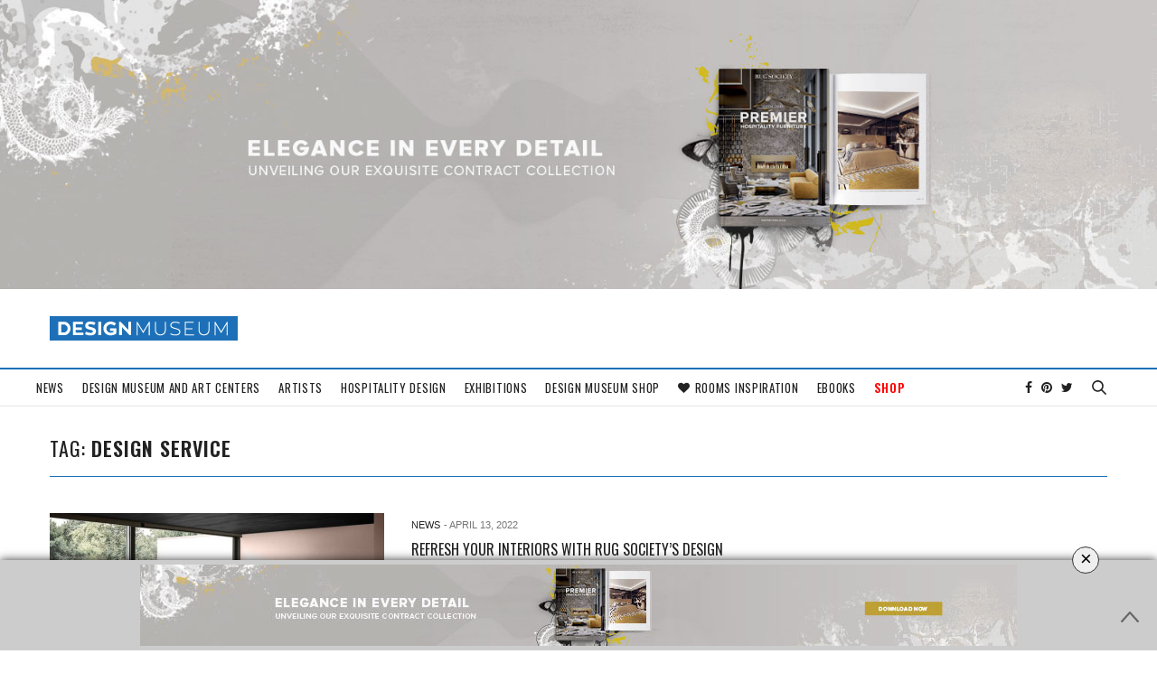

--- FILE ---
content_type: text/html; charset=UTF-8
request_url: https://www.designmuseum.me/tag/design-service/
body_size: 125002
content:
<!doctype html>
<html lang="en-US">

<head>
	<meta charset="UTF-8">
	<meta name="viewport" content="width=device-width, initial-scale=1, maximum-scale=1, user-scalable=1">
	<meta name="p:domain_verify" content="7575c40f22b01fd1c3b044a05b72cace"/>
	<link rel="profile" href="https://gmpg.org/xfn/11">
	<link rel="pingback" href="https://www.designmuseum.me/xmlrpc.php">
	<link rel="stylesheet" href="/wp-content/themes/designmuseum2018/style-galery.css">
	<link rel="shortcut icon" href="https://designmuseum.me/wp-content/themes/designmuseum2018/images/favicon.jpg" />
	<link rel="stylesheet" href="https://cdnjs.cloudflare.com/ajax/libs/Swiper/5.0.0/css/swiper.css" />
	<link rel="stylesheet" href="https://cdnjs.cloudflare.com/ajax/libs/flexslider/2.7.2/flexslider.css" integrity="sha512-HWY8i77pPLL23sU4pHj+5iuZEmmmu2YaiTUcWrBXqBRTpn6yUdDvlFGNmG0qyjDg/vpt+YWNMASjg9M0eOU9DA==" crossorigin="anonymous" referrerpolicy="no-referrer" />
	<link rel="stylesheet" type="text/css" href="//cdn.jsdelivr.net/npm/slick-carousel@1.8.1/slick/slick.css"/>
			<script src="https://cdnjs.cloudflare.com/ajax/libs/jquery/3.6.1/jquery.min.js"></script>
	<div class="modal fade" id="get-price" tabindex="-1" role="dialog" aria-labelledby="get-price" aria-hidden="true"
    style="padding-right: 0!important;display:none;">
    <div class="modal-dialog modal-dialog-centered" role="document">
        <div class="modal-content">
            <div class="modal-header">
                <button type="button" class="close" data-dismiss="modal" aria-label="Close"> <span
                        aria-hidden="true">&times;</span> </button>
                <h3 style="color:black; font-family: inherit;" class="modal-title text-center form_tlt" id="exampleModalLongTitles">GET PRICE</h3>
                <p style="color:black" class="modal-title text-center form_sub">Please fill the following form to receive your request</p>
            </div>
            <div class="modal-body new-modal-body">
                <form method="post" class="form2020">
                    
                    <input type="text" name="notinterest" class="interested_in_float">
                    <input type="hidden" class="form-control id" name="id" autocomplete="id" value="">
                        
                    <!-- <div class="col-xs-12 columns  form-group size-form-group opened">
                        <select class="form-control size" name="size" >
                            <option readonly value="">Size *</option>
                        </select>
                    </div> -->

                    <div class="col-xs-12 columns  form-group name-form-group">
                        <input type="text" class="form-control name" name="name" placeholder="Name *" autocomplete="name">
                        <div class="error_name error">Please enter a name.</div>
                    </div>
                
                    
                    <div class="col-xs-12 columns  form-group email-form-group">
                        <input type="email" class="form-control email" name="email" placeholder="Email *" autocomplete="email">
                        <div class="error_email error">Please enter a valid email.</div>
                    </div>
                    
                    <div class="col-xs-12 columns  form-group country-form-group opened">
                        <select required="required" class="form-control country" name="country" >
                            <option readonly value="">Country *</option>
                            <option value="Afghanistan">Afghanistan</option>
                            <option value="Aland Islands">Åland Islands</option>
                            <option value="Albania">Albania</option>
                            <option value="Algeria">Algeria</option>
                            <option value="Andorra">Andorra</option>
                            <option value="Angola">Angola</option>
                            <option value="Anguilla">Anguilla</option>
                            <option value="Antarctica">Antarctica</option>
                            <option value="Antigua and Barbuda">Antigua and Barbuda</option>
                            <option value="Argentina">Argentina</option>
                            <option value="Armenia">Armenia</option>
                            <option value="Aruba">Aruba</option>
                            <option value="Australia">Australia</option>
                            <option value="Austria">Austria</option>
                            <option value="Azerbaijan">Azerbaijan</option>
                            <option value="Bahamas">Bahamas</option>
                            <option value="Bahrain">Bahrain</option>
                            <option value="Bangladesh">Bangladesh</option>
                            <option value="Barbados">Barbados</option>
                            <option value="Belarus">Belarus</option>
                            <option value="Belgium">Belgium</option>
                            <option value="Belize">Belize</option>
                            <option value="Benin">Benin</option>
                            <option value="Bermuda">Bermuda</option>
                            <option value="Bhutan">Bhutan</option>
                            <option value="Bolivia">Bolivia</option>
                            <option value="Bosnia and Herzegovina">Bosnia and Herzegovina</option>
                            <option value="Botswana">Botswana</option>
                            <option value="Bouvet Island">Bouvet Island</option>
                            <option value="Brazil">Brazil</option>
                            <option value="British Indian Ocean Territory">British Indian Ocean Territory</option>
                            <option value="Brunei Darussalam">Brunei Darussalam</option>
                            <option value="Bulgaria">Bulgaria</option>
                            <option value="Burkina Faso">Burkina Faso</option>
                            <option value="Burundi">Burundi</option>
                            <option value="Cambodia">Cambodia</option>
                            <option value="Cameroon">Cameroon</option>
                            <option value="Canada">Canada</option>
                            <option value="Cape Verde">Cape Verde</option>
                            <option value="Cayman Islands">Cayman Islands</option>
                            <option value="Central African Republic">Central African Republic</option>
                            <option value="Chad">Chad</option>
                            <option value="Chile">Chile</option>
                            <option value="China">China</option>
                            <option value="Christmas Island">Christmas Island</option>
                            <option value="Cocos Keeling Islands">Cocos (Keeling) Islands</option>
                            <option value="Colombia">Colombia</option>
                            <option value="Comoros">Comoros</option>
                            <option value="Congo">Congo</option>
                            <option value="Congo, The Democratic Republic of the">Congo, The Democratic Republic of the</option>
                            <option value="Cook Islands">Cook Islands</option>
                            <option value="Costa Rica">Costa Rica</option>
                            <option value="Cote d’Ivoire">Côte d’Ivoire</option>
                            <option value="Croatia">Croatia</option>
                            <option value="Cuba">Cuba</option>
                            <option value="Cyprus">Cyprus</option>
                            <option value="Czech Republic">Czech Republic</option>
                            <option value="Denmark">Denmark</option>
                            <option value="Djibouti">Djibouti</option>
                            <option value="Dominica">Dominica</option>
                            <option value="Dominican Republic">Dominican Republic</option>
                            <option value="Ecuador">Ecuador</option>
                            <option value="Egypt">Egypt</option>
                            <option value="El Salvador">El Salvador</option>
                            <option value="Equatorial Guinea">Equatorial Guinea</option>
                            <option value="Eritrea">Eritrea</option>
                            <option value="Estonia">Estonia</option>
                            <option value="Ethiopia">Ethiopia</option>
                            <option value="Falkland Islands (Malvinas)">Falkland Islands (Malvinas)</option>
                            <option value="Faroe Islands">Faroe Islands</option>
                            <option value="Fiji">Fiji</option>
                            <option value="Finland">Finland</option>
                            <option value="France">France</option>
                            <option value="French Guiana">French Guiana</option>
                            <option value="French Polynesia">French Polynesia</option>
                            <option value="French Southern Territories">French Southern Territories</option>
                            <option value="Gabon">Gabon</option>
                            <option value="Gambia">Gambia</option>
                            <option value="Georgia">Georgia</option>
                            <option value="Germany">Germany</option>
                            <option value="Ghana">Ghana</option>
                            <option value="Gibraltar">Gibraltar</option>
                            <option value="Greece">Greece</option>
                            <option value="Greenland">Greenland</option>
                            <option value="Grenada">Grenada</option>
                            <option value="Guadeloupe">Guadeloupe</option>
                            <option value="Guam">Guam</option>
                            <option value="Guatemala">Guatemala</option>
                            <option value="Guernsey">Guernsey</option>
                            <option value="Guinea">Guinea</option>
                            <option value="Guinea-Bissau">Guinea-Bissau</option>
                            <option value="Guyana">Guyana</option>
                            <option value="Haiti">Haiti</option>
                            <option value="Heard Island and McDonald Islands">Heard Island and McDonald Islands</option>
                            <option value="Holy See (Vatican City State)">Holy See (Vatican City State)</option>
                            <option value="Honduras">Honduras</option>
                            <option value="Hungary">Hungary</option>
                            <option value="Iceland">Iceland</option>
                            <option value="India">India</option>
                            <option value="Indonesia">Indonesia</option>
                            <option value="Iran, Islamic Republic of">Iran, Islamic Republic of</option>
                            <option value="Iraq">Iraq</option>
                            <option value="Ireland">Ireland</option>
                            <option value="Isle of Man">Isle of Man</option>
                            <option value="Israel">Israel</option>
                            <option value="Italy">Italy</option>
                            <option value="Jamaica">Jamaica</option>
                            <option value="Japan">Japan</option>
                            <option value="Jersey">Jersey</option>
                            <option value="Jordan">Jordan</option>
                            <option value="Kazakhstan">Kazakhstan</option>
                            <option value="Kenya">Kenya</option>
                            <option value="Kiribati">Kiribati</option>
                            <option value="Korea, Democratic People’s Republic of">Korea, Democratic People's Republic of</option>
                            <option value="Korea, Republic of">Korea, Republic of</option>
                            <option value="Kuwait">Kuwait</option>
                            <option value="Kyrgyzstan">Kyrgyzstan</option>
                            <option value="Lao People's Democratic Republic">Lao People's Democratic Republic</option>
                            <option value="Latvia">Latvia</option>
                            <option value="Lebanon">Lebanon</option>
                            <option value="Lesotho">Lesotho</option>
                            <option value="Liberia">Liberia</option>
                            <option value="Libyan Arab Jamahiriya">Libyan Arab Jamahiriya</option>
                            <option value="Liechtenstein">Liechtenstein</option>
                            <option value="Lithuania">Lithuania</option>
                            <option value="Luxembourg">Luxembourg</option>
                            <option value="Macao">Macao</option>
                            <option value="Macedonia">Macedonia</option>
                            <option value="Madagascar">Madagascar</option>
                            <option value="Malawi">Malawi</option>
                            <option value="Malaysia">Malaysia</option>
                            <option value="Maldives">Maldives</option>
                            <option value="Mali">Mali</option>
                            <option value="Malta">Malta</option>
                            <option value="Marshall Islands">Marshall Islands</option>
                            <option value="Martinique">Martinique</option>
                            <option value="Mauritania">Mauritania</option>
                            <option value="Mauritius">Mauritius</option>
                            <option value="Mayotte">Mayotte</option>
                            <option value="Mexico">Mexico</option>
                            <option value="Micronesia, Federated States of">Micronesia, Federated States of</option>
                            <option value="Moldova Republic of">Moldova, Republic of</option>
                            <option value="Monaco">Monaco</option>
                            <option value="Mongolia">Mongolia</option>
                            <option value="Montenegro">Montenegro</option>
                            <option value="Montserrat">Montserrat</option>
                            <option value="Morocco">Morocco</option>
                            <option value="Mozambique">Mozambique</option>
                            <option value="Myanmar">Myanmar</option>
                            <option value="Namibia">Namibia</option>
                            <option value="Nauru">Nauru</option>
                            <option value="Nepal">Nepal</option>
                            <option value="Netherlands">Netherlands</option>
                            <option value="New Caledonia">New Caledonia</option>
                            <option value="New Zealand">New Zealand</option>
                            <option value="Nicaragua">Nicaragua</option>
                            <option value="Niger">Niger</option>
                            <option value="Nigeria">Nigeria</option>
                            <option value="Niue">Niue</option>
                            <option value="Norfolk Island">Norfolk Island</option>
                            <option value="Northern Mariana Islands">Northern Mariana Islands</option>
                            <option value="Norway">Norway</option>
                            <option value="Oman">Oman</option>
                            <option value="Pakistan">Pakistan</option>
                            <option value="Palau">Palau</option>
                            <option value="Palestinian Territory, Occupied">Palestinian Territory, Occupied</option>
                            <option value="Panama">Panama</option>
                            <option value="Papua New Guinea">Papua New Guinea</option>
                            <option value="Paraguay">Paraguay</option>
                            <option value="Peru">Peru</option>
                            <option value="Philippines">Philippines</option>
                            <option value="Pitcairn">Pitcairn</option>
                            <option value="Poland">Poland</option>
                            <option value="Portugal">Portugal</option>
                            <option value="Puerto Rico">Puerto Rico</option>
                            <option value="Qatar">Qatar</option>
                            <option value="Reunion">Reunion</option>
                            <option value="Romania">Romania</option>
                            <option value="Russia">Russia</option>
                            <option value="Rwanda">Rwanda</option>
                            <option value="Saint Barthélemy">Saint Barthélemy</option>
                            <option value="Saint Helena">Saint Helena</option>
                            <option value="Saint Kitts and Nevis">Saint Kitts and Nevis</option>
                            <option value="Saint Lucia">Saint Lucia</option>
                            <option value="Saint Martin">Saint Martin</option>
                            <option value="Saint Pierre and Miquelon">Saint Pierre and Miquelon</option>
                            <option value="Saint Vincent and the Grenadines">Saint Vincent and the Grenadines</option>
                            <option value="Samoa">Samoa</option>
                            <option value="San Marino">San Marino</option>
                            <option value="Sao Tome and Principe">Sao Tome and Principe</option>
                            <option value="Saudi Arabia">Saudi Arabia</option>
                            <option value="Senegal">Senegal</option>
                            <option value="Serbia">Serbia</option>
                            <option value="Seychelles">Seychelles</option>
                            <option value="Sierra Leone">Sierra Leone</option>
                            <option value="Singapore">Singapore</option>
                            <option value="Slovakia">Slovakia</option>
                            <option value="Slovenia">Slovenia</option>
                            <option value="Solomon Islands">Solomon Islands</option>
                            <option value="Somalia">Somalia</option>
                            <option value="South Africa">South Africa</option>
                            <option value="South Georgia and the South Sandwich Islands">South Georgia and the South Sandwich Islands</option>
                            <option value="Spain">Spain</option>
                            <option value="Sri Lanka">Sri Lanka</option>
                            <option value="Sudan">Sudan</option>
                            <option value="Suriname">Suriname</option>
                            <option value="Svalbard and Jan Mayen">Svalbard and Jan Mayen</option>
                            <option value="Swaziland">Swaziland</option>
                            <option value="Sweden">Sweden</option>
                            <option value="Switzerland">Switzerland</option>
                            <option value="Syrian Arab Republic">Syrian Arab Republic</option>
                            <option value="Tajikistan">Tajikistan</option>
                            <option value="Tanzania, United Republic of">Tanzania, United Republic of</option>
                            <option value="Thailand">Thailand</option>
                            <option value="Timor-leste">Timor-leste</option>
                            <option value="Togo">Togo</option>
                            <option value="Tokelau">Tokelau</option>
                            <option value="Tonga">Tonga</option>
                            <option value="Trinidad and Tobago">Trinidad and Tobago</option>
                            <option value="Tunisia">Tunisia</option>
                            <option value="Turkey">Turkey</option>
                            <option value="Turkmenistan">Turkmenistan</option>
                            <option value="Turks and Caicos Islands">Turks and Caicos Islands</option>
                            <option value="Tuvalu">Tuvalu</option>
                            <option value="Uganda">Uganda</option>
                            <option value="Ukraine">Ukraine</option>
                            <option value="United Arab Emirates">United Arab Emirates</option>
                            <option value="United Kingdom">United Kingdom</option>
                            <option value="United States">United States</option>
                            <option value="Uruguay">Uruguay</option>
                            <option value="Uzbekistan">Uzbekistan</option>
                            <option value="Vanuatu">Vanuatu</option>
                            <option value="Venezuela, Bolivarian Republic of">Venezuela</option>
                            <option value="Vietnam">Vietnam</option>
                            <option value="Virgin Islands, British">Virgin Islands, British</option>
                            <option value="Virgin Islands, US">Virgin Islands, U.S.</option>
                            <option value="Wallis and Futuna">Wallis and Futuna</option>
                            <option value="Western Sahara">Western Sahara</option>
                            <option value="Yemen">Yemen</option>
                            <option value="Zambia">Zambia</option>
                            <option value="Zimbabwe">Zimbabwe</option>            
                        </select>
                        <div class="error_country error">Please select a country.</div>
                    </div>

                    <div class="col-xs-12 columns  form-group phone-form-group">
                        <input type="tel" class="form-control phone" name="phone" placeholder="Phone *" autocomplete="phone">
                        <div class="error_phone error">Please enter a phone number.</div>
                    </div>
                       
                    <div class="col-xs-12 columns  form-group radio-form-group">
                        <label for="professional" class="radio-label">Are you a professional? *</label>
                            <label class="radio-label-inside">Yes
                            <input type="radio" class="professional" name="professional" value="Yes" onclick="fucntionProYes();">
                            <span class="checkmark"></span>
                        </label>
                        <label class="radio-label-inside">No
                            <input type="radio" class="professional" name="professional" value="No" onclick="fucntionProNo();">
                            <span class="checkmark"></span>
                        </label>
                        <div id="radio-errors"></div>   
                        <div class="error_radio error">Please choose one of the options.</div>
                    </div>

                <div class="professional-inside" style="display: none;">
                        
                    <div class="col-xs-12 columns  form-group company-form-group">
                        <input type="text" class="form-control company" name="company" placeholder="Company *" autocomplete="company">
                        <div class="error_company error">Please enter a company.</div>
                    </div> 
                            
                    <div class="col-xs-12 columns  form-group job-form-group">
                        <input type="text" class="form-control job" name="job" placeholder="Job *" autocomplete="job">
                        <div class="error_job error">Please enter a job.</div>
                    </div>
                          
                    <div class="col-xs-12 columns  form-group employees-form-group">
                        <input type="int" class="form-control employees" name="employees" placeholder="Number of Employees *" autocomplete="employees">
                        <div class="error_employees error">Please enter a number of employees.</div>
                    </div>
                </div>

                <div class="col-xs-12 columns form-group cta-form-group">
                    <button type="submit" class="form-cta">
                        <div class="text-cta">get price</div><div class="lds-ring"><div></div><div></div><div></div><div></div></div>
                    </button>
                </div>   
                <div class="successmessage" style="display: none;">Thanks for your Request! We will contact you shortly.</div> 
            </form>
            </div>
        </div>
    </div>
</div>
<style type="text/css" media="screen">
	
.popup-overlay {
    position: fixed;
    z-index: 91111;
    width: 100%;
    display: none;
    justify-content: center;
    align-items: center;
    height: 100%;
    background: #000000a1;
    top: 0;
}
.popup-overlay.active{
	visibility:visible;
	display: flex;
}
.popup-content {
	margin-top: -15px;
}
.popup-content button.close {
    color: #fff;
    opacity: 1;
    font-family: 'Open Sans',sans-serif;
    font-size: 23px;
    margin-right: 0px;
    margin-bottom: 15px;
    float: right;
    margin-top: -25px;
}

@media only screen and (max-width: 768px) {
	.popup-content {
    	max-width: 260px;
	}
}

</style>

<div class="popup-overlay">
<!--Creates the popup content-->
 	<div class="popup-content">
 		 <button class="close">X</button> 
	    <a href="https://www.spotools.com/en/all-ebooks?utm_source=blog&utm_medium=popup&utm_content=designgallerist&utm_campaign=inspiration" target="_blank">
	    	<img src="/wp-content/themes/designmuseum2018/thank-you/thank-you.jpg" class="img-responsive">
	    </a>
	      
	</div>
</div>


<script type="text/javascript">
	jQuery(".close, .popup-overlay").on("click", function() {
	  jQuery(".popup-overlay, .popup-content").removeClass("active");
	});
</script>

	<!-- exit popup -->
	<!-- <script src="//weblogcontentmarketing.com/js/jquery.cookie.js"></script> -->
	<!-- < ?php include "exit-popup.php"; ?> -->
	<meta http-equiv="x-dns-prefetch-control" content="on">
	<link rel="dns-prefetch" href="//fonts.googleapis.com" />
	<link rel="dns-prefetch" href="//fonts.gstatic.com" />
	<link rel="dns-prefetch" href="//0.gravatar.com/" />
	<link rel="dns-prefetch" href="//2.gravatar.com/" />
	<link rel="dns-prefetch" href="//1.gravatar.com/" /><title>Design Service &#8211; Design Museum</title>
<meta name='robots' content='max-image-preview:large' />

<!-- start/ Premium SEO pack - Wordpress Plugin -->
<!-- end/ Premium SEO pack - Wordpress Plugin -->

<link rel='dns-prefetch' href='//maxcdn.bootstrapcdn.com' />
<link rel='dns-prefetch' href='//fonts.googleapis.com' />
<link rel="alternate" type="application/rss+xml" title="Design Museum &raquo; Feed" href="https://www.designmuseum.me/feed/" />
<link rel="alternate" type="application/rss+xml" title="Design Museum &raquo; Comments Feed" href="https://www.designmuseum.me/comments/feed/" />
<link rel="alternate" type="application/rss+xml" title="Design Museum &raquo; Design Service Tag Feed" href="https://www.designmuseum.me/tag/design-service/feed/" />
<script type="text/javascript">
/* <![CDATA[ */
window._wpemojiSettings = {"baseUrl":"https:\/\/s.w.org\/images\/core\/emoji\/14.0.0\/72x72\/","ext":".png","svgUrl":"https:\/\/s.w.org\/images\/core\/emoji\/14.0.0\/svg\/","svgExt":".svg","source":{"concatemoji":"https:\/\/www.designmuseum.me\/wp-includes\/js\/wp-emoji-release.min.js?ver=6.4.7"}};
/*! This file is auto-generated */
!function(i,n){var o,s,e;function c(e){try{var t={supportTests:e,timestamp:(new Date).valueOf()};sessionStorage.setItem(o,JSON.stringify(t))}catch(e){}}function p(e,t,n){e.clearRect(0,0,e.canvas.width,e.canvas.height),e.fillText(t,0,0);var t=new Uint32Array(e.getImageData(0,0,e.canvas.width,e.canvas.height).data),r=(e.clearRect(0,0,e.canvas.width,e.canvas.height),e.fillText(n,0,0),new Uint32Array(e.getImageData(0,0,e.canvas.width,e.canvas.height).data));return t.every(function(e,t){return e===r[t]})}function u(e,t,n){switch(t){case"flag":return n(e,"\ud83c\udff3\ufe0f\u200d\u26a7\ufe0f","\ud83c\udff3\ufe0f\u200b\u26a7\ufe0f")?!1:!n(e,"\ud83c\uddfa\ud83c\uddf3","\ud83c\uddfa\u200b\ud83c\uddf3")&&!n(e,"\ud83c\udff4\udb40\udc67\udb40\udc62\udb40\udc65\udb40\udc6e\udb40\udc67\udb40\udc7f","\ud83c\udff4\u200b\udb40\udc67\u200b\udb40\udc62\u200b\udb40\udc65\u200b\udb40\udc6e\u200b\udb40\udc67\u200b\udb40\udc7f");case"emoji":return!n(e,"\ud83e\udef1\ud83c\udffb\u200d\ud83e\udef2\ud83c\udfff","\ud83e\udef1\ud83c\udffb\u200b\ud83e\udef2\ud83c\udfff")}return!1}function f(e,t,n){var r="undefined"!=typeof WorkerGlobalScope&&self instanceof WorkerGlobalScope?new OffscreenCanvas(300,150):i.createElement("canvas"),a=r.getContext("2d",{willReadFrequently:!0}),o=(a.textBaseline="top",a.font="600 32px Arial",{});return e.forEach(function(e){o[e]=t(a,e,n)}),o}function t(e){var t=i.createElement("script");t.src=e,t.defer=!0,i.head.appendChild(t)}"undefined"!=typeof Promise&&(o="wpEmojiSettingsSupports",s=["flag","emoji"],n.supports={everything:!0,everythingExceptFlag:!0},e=new Promise(function(e){i.addEventListener("DOMContentLoaded",e,{once:!0})}),new Promise(function(t){var n=function(){try{var e=JSON.parse(sessionStorage.getItem(o));if("object"==typeof e&&"number"==typeof e.timestamp&&(new Date).valueOf()<e.timestamp+604800&&"object"==typeof e.supportTests)return e.supportTests}catch(e){}return null}();if(!n){if("undefined"!=typeof Worker&&"undefined"!=typeof OffscreenCanvas&&"undefined"!=typeof URL&&URL.createObjectURL&&"undefined"!=typeof Blob)try{var e="postMessage("+f.toString()+"("+[JSON.stringify(s),u.toString(),p.toString()].join(",")+"));",r=new Blob([e],{type:"text/javascript"}),a=new Worker(URL.createObjectURL(r),{name:"wpTestEmojiSupports"});return void(a.onmessage=function(e){c(n=e.data),a.terminate(),t(n)})}catch(e){}c(n=f(s,u,p))}t(n)}).then(function(e){for(var t in e)n.supports[t]=e[t],n.supports.everything=n.supports.everything&&n.supports[t],"flag"!==t&&(n.supports.everythingExceptFlag=n.supports.everythingExceptFlag&&n.supports[t]);n.supports.everythingExceptFlag=n.supports.everythingExceptFlag&&!n.supports.flag,n.DOMReady=!1,n.readyCallback=function(){n.DOMReady=!0}}).then(function(){return e}).then(function(){var e;n.supports.everything||(n.readyCallback(),(e=n.source||{}).concatemoji?t(e.concatemoji):e.wpemoji&&e.twemoji&&(t(e.twemoji),t(e.wpemoji)))}))}((window,document),window._wpemojiSettings);
/* ]]> */
</script>
<link rel='stylesheet' id='pibfi_pinterest_style-css' href='https://www.designmuseum.me/wp-content/plugins/pinterest-pin-it-button-for-images/ppibfi_pinterest.css?ver=6.4.7' type='text/css' media='all' />
<style id='wp-emoji-styles-inline-css' type='text/css'>

	img.wp-smiley, img.emoji {
		display: inline !important;
		border: none !important;
		box-shadow: none !important;
		height: 1em !important;
		width: 1em !important;
		margin: 0 0.07em !important;
		vertical-align: -0.1em !important;
		background: none !important;
		padding: 0 !important;
	}
</style>
<link rel='stylesheet' id='wp-block-library-css' href='https://www.designmuseum.me/wp-includes/css/dist/block-library/style.min.css?ver=6.4.7' type='text/css' media='all' />
<style id='classic-theme-styles-inline-css' type='text/css'>
/*! This file is auto-generated */
.wp-block-button__link{color:#fff;background-color:#32373c;border-radius:9999px;box-shadow:none;text-decoration:none;padding:calc(.667em + 2px) calc(1.333em + 2px);font-size:1.125em}.wp-block-file__button{background:#32373c;color:#fff;text-decoration:none}
</style>
<style id='global-styles-inline-css' type='text/css'>
body{--wp--preset--color--black: #000000;--wp--preset--color--cyan-bluish-gray: #abb8c3;--wp--preset--color--white: #ffffff;--wp--preset--color--pale-pink: #f78da7;--wp--preset--color--vivid-red: #cf2e2e;--wp--preset--color--luminous-vivid-orange: #ff6900;--wp--preset--color--luminous-vivid-amber: #fcb900;--wp--preset--color--light-green-cyan: #7bdcb5;--wp--preset--color--vivid-green-cyan: #00d084;--wp--preset--color--pale-cyan-blue: #8ed1fc;--wp--preset--color--vivid-cyan-blue: #0693e3;--wp--preset--color--vivid-purple: #9b51e0;--wp--preset--gradient--vivid-cyan-blue-to-vivid-purple: linear-gradient(135deg,rgba(6,147,227,1) 0%,rgb(155,81,224) 100%);--wp--preset--gradient--light-green-cyan-to-vivid-green-cyan: linear-gradient(135deg,rgb(122,220,180) 0%,rgb(0,208,130) 100%);--wp--preset--gradient--luminous-vivid-amber-to-luminous-vivid-orange: linear-gradient(135deg,rgba(252,185,0,1) 0%,rgba(255,105,0,1) 100%);--wp--preset--gradient--luminous-vivid-orange-to-vivid-red: linear-gradient(135deg,rgba(255,105,0,1) 0%,rgb(207,46,46) 100%);--wp--preset--gradient--very-light-gray-to-cyan-bluish-gray: linear-gradient(135deg,rgb(238,238,238) 0%,rgb(169,184,195) 100%);--wp--preset--gradient--cool-to-warm-spectrum: linear-gradient(135deg,rgb(74,234,220) 0%,rgb(151,120,209) 20%,rgb(207,42,186) 40%,rgb(238,44,130) 60%,rgb(251,105,98) 80%,rgb(254,248,76) 100%);--wp--preset--gradient--blush-light-purple: linear-gradient(135deg,rgb(255,206,236) 0%,rgb(152,150,240) 100%);--wp--preset--gradient--blush-bordeaux: linear-gradient(135deg,rgb(254,205,165) 0%,rgb(254,45,45) 50%,rgb(107,0,62) 100%);--wp--preset--gradient--luminous-dusk: linear-gradient(135deg,rgb(255,203,112) 0%,rgb(199,81,192) 50%,rgb(65,88,208) 100%);--wp--preset--gradient--pale-ocean: linear-gradient(135deg,rgb(255,245,203) 0%,rgb(182,227,212) 50%,rgb(51,167,181) 100%);--wp--preset--gradient--electric-grass: linear-gradient(135deg,rgb(202,248,128) 0%,rgb(113,206,126) 100%);--wp--preset--gradient--midnight: linear-gradient(135deg,rgb(2,3,129) 0%,rgb(40,116,252) 100%);--wp--preset--font-size--small: 13px;--wp--preset--font-size--medium: 20px;--wp--preset--font-size--large: 36px;--wp--preset--font-size--x-large: 42px;--wp--preset--spacing--20: 0.44rem;--wp--preset--spacing--30: 0.67rem;--wp--preset--spacing--40: 1rem;--wp--preset--spacing--50: 1.5rem;--wp--preset--spacing--60: 2.25rem;--wp--preset--spacing--70: 3.38rem;--wp--preset--spacing--80: 5.06rem;--wp--preset--shadow--natural: 6px 6px 9px rgba(0, 0, 0, 0.2);--wp--preset--shadow--deep: 12px 12px 50px rgba(0, 0, 0, 0.4);--wp--preset--shadow--sharp: 6px 6px 0px rgba(0, 0, 0, 0.2);--wp--preset--shadow--outlined: 6px 6px 0px -3px rgba(255, 255, 255, 1), 6px 6px rgba(0, 0, 0, 1);--wp--preset--shadow--crisp: 6px 6px 0px rgba(0, 0, 0, 1);}:where(.is-layout-flex){gap: 0.5em;}:where(.is-layout-grid){gap: 0.5em;}body .is-layout-flow > .alignleft{float: left;margin-inline-start: 0;margin-inline-end: 2em;}body .is-layout-flow > .alignright{float: right;margin-inline-start: 2em;margin-inline-end: 0;}body .is-layout-flow > .aligncenter{margin-left: auto !important;margin-right: auto !important;}body .is-layout-constrained > .alignleft{float: left;margin-inline-start: 0;margin-inline-end: 2em;}body .is-layout-constrained > .alignright{float: right;margin-inline-start: 2em;margin-inline-end: 0;}body .is-layout-constrained > .aligncenter{margin-left: auto !important;margin-right: auto !important;}body .is-layout-constrained > :where(:not(.alignleft):not(.alignright):not(.alignfull)){max-width: var(--wp--style--global--content-size);margin-left: auto !important;margin-right: auto !important;}body .is-layout-constrained > .alignwide{max-width: var(--wp--style--global--wide-size);}body .is-layout-flex{display: flex;}body .is-layout-flex{flex-wrap: wrap;align-items: center;}body .is-layout-flex > *{margin: 0;}body .is-layout-grid{display: grid;}body .is-layout-grid > *{margin: 0;}:where(.wp-block-columns.is-layout-flex){gap: 2em;}:where(.wp-block-columns.is-layout-grid){gap: 2em;}:where(.wp-block-post-template.is-layout-flex){gap: 1.25em;}:where(.wp-block-post-template.is-layout-grid){gap: 1.25em;}.has-black-color{color: var(--wp--preset--color--black) !important;}.has-cyan-bluish-gray-color{color: var(--wp--preset--color--cyan-bluish-gray) !important;}.has-white-color{color: var(--wp--preset--color--white) !important;}.has-pale-pink-color{color: var(--wp--preset--color--pale-pink) !important;}.has-vivid-red-color{color: var(--wp--preset--color--vivid-red) !important;}.has-luminous-vivid-orange-color{color: var(--wp--preset--color--luminous-vivid-orange) !important;}.has-luminous-vivid-amber-color{color: var(--wp--preset--color--luminous-vivid-amber) !important;}.has-light-green-cyan-color{color: var(--wp--preset--color--light-green-cyan) !important;}.has-vivid-green-cyan-color{color: var(--wp--preset--color--vivid-green-cyan) !important;}.has-pale-cyan-blue-color{color: var(--wp--preset--color--pale-cyan-blue) !important;}.has-vivid-cyan-blue-color{color: var(--wp--preset--color--vivid-cyan-blue) !important;}.has-vivid-purple-color{color: var(--wp--preset--color--vivid-purple) !important;}.has-black-background-color{background-color: var(--wp--preset--color--black) !important;}.has-cyan-bluish-gray-background-color{background-color: var(--wp--preset--color--cyan-bluish-gray) !important;}.has-white-background-color{background-color: var(--wp--preset--color--white) !important;}.has-pale-pink-background-color{background-color: var(--wp--preset--color--pale-pink) !important;}.has-vivid-red-background-color{background-color: var(--wp--preset--color--vivid-red) !important;}.has-luminous-vivid-orange-background-color{background-color: var(--wp--preset--color--luminous-vivid-orange) !important;}.has-luminous-vivid-amber-background-color{background-color: var(--wp--preset--color--luminous-vivid-amber) !important;}.has-light-green-cyan-background-color{background-color: var(--wp--preset--color--light-green-cyan) !important;}.has-vivid-green-cyan-background-color{background-color: var(--wp--preset--color--vivid-green-cyan) !important;}.has-pale-cyan-blue-background-color{background-color: var(--wp--preset--color--pale-cyan-blue) !important;}.has-vivid-cyan-blue-background-color{background-color: var(--wp--preset--color--vivid-cyan-blue) !important;}.has-vivid-purple-background-color{background-color: var(--wp--preset--color--vivid-purple) !important;}.has-black-border-color{border-color: var(--wp--preset--color--black) !important;}.has-cyan-bluish-gray-border-color{border-color: var(--wp--preset--color--cyan-bluish-gray) !important;}.has-white-border-color{border-color: var(--wp--preset--color--white) !important;}.has-pale-pink-border-color{border-color: var(--wp--preset--color--pale-pink) !important;}.has-vivid-red-border-color{border-color: var(--wp--preset--color--vivid-red) !important;}.has-luminous-vivid-orange-border-color{border-color: var(--wp--preset--color--luminous-vivid-orange) !important;}.has-luminous-vivid-amber-border-color{border-color: var(--wp--preset--color--luminous-vivid-amber) !important;}.has-light-green-cyan-border-color{border-color: var(--wp--preset--color--light-green-cyan) !important;}.has-vivid-green-cyan-border-color{border-color: var(--wp--preset--color--vivid-green-cyan) !important;}.has-pale-cyan-blue-border-color{border-color: var(--wp--preset--color--pale-cyan-blue) !important;}.has-vivid-cyan-blue-border-color{border-color: var(--wp--preset--color--vivid-cyan-blue) !important;}.has-vivid-purple-border-color{border-color: var(--wp--preset--color--vivid-purple) !important;}.has-vivid-cyan-blue-to-vivid-purple-gradient-background{background: var(--wp--preset--gradient--vivid-cyan-blue-to-vivid-purple) !important;}.has-light-green-cyan-to-vivid-green-cyan-gradient-background{background: var(--wp--preset--gradient--light-green-cyan-to-vivid-green-cyan) !important;}.has-luminous-vivid-amber-to-luminous-vivid-orange-gradient-background{background: var(--wp--preset--gradient--luminous-vivid-amber-to-luminous-vivid-orange) !important;}.has-luminous-vivid-orange-to-vivid-red-gradient-background{background: var(--wp--preset--gradient--luminous-vivid-orange-to-vivid-red) !important;}.has-very-light-gray-to-cyan-bluish-gray-gradient-background{background: var(--wp--preset--gradient--very-light-gray-to-cyan-bluish-gray) !important;}.has-cool-to-warm-spectrum-gradient-background{background: var(--wp--preset--gradient--cool-to-warm-spectrum) !important;}.has-blush-light-purple-gradient-background{background: var(--wp--preset--gradient--blush-light-purple) !important;}.has-blush-bordeaux-gradient-background{background: var(--wp--preset--gradient--blush-bordeaux) !important;}.has-luminous-dusk-gradient-background{background: var(--wp--preset--gradient--luminous-dusk) !important;}.has-pale-ocean-gradient-background{background: var(--wp--preset--gradient--pale-ocean) !important;}.has-electric-grass-gradient-background{background: var(--wp--preset--gradient--electric-grass) !important;}.has-midnight-gradient-background{background: var(--wp--preset--gradient--midnight) !important;}.has-small-font-size{font-size: var(--wp--preset--font-size--small) !important;}.has-medium-font-size{font-size: var(--wp--preset--font-size--medium) !important;}.has-large-font-size{font-size: var(--wp--preset--font-size--large) !important;}.has-x-large-font-size{font-size: var(--wp--preset--font-size--x-large) !important;}
.wp-block-navigation a:where(:not(.wp-element-button)){color: inherit;}
:where(.wp-block-post-template.is-layout-flex){gap: 1.25em;}:where(.wp-block-post-template.is-layout-grid){gap: 1.25em;}
:where(.wp-block-columns.is-layout-flex){gap: 2em;}:where(.wp-block-columns.is-layout-grid){gap: 2em;}
.wp-block-pullquote{font-size: 1.5em;line-height: 1.6;}
</style>
<link rel='stylesheet' id='geotarget-css' href='https://www.designmuseum.me/wp-content/plugins/geotargeting/public/css/geotarget-public.css?ver=1.3.6.1' type='text/css' media='all' />
<link rel='stylesheet' id='mc4wp-form-basic-css' href='https://www.designmuseum.me/wp-content/plugins/mailchimp-for-wp/assets/css/form-basic.css?ver=4.9.10' type='text/css' media='all' />
<link rel='stylesheet' id='spu-public-css-css' href='https://www.designmuseum.me/wp-content/plugins/popups/public/assets/css/public.css?ver=1.9.3.8' type='text/css' media='all' />
<link rel='stylesheet' id='thb-fa-css' href='https://maxcdn.bootstrapcdn.com/font-awesome/4.6.3/css/font-awesome.min.css?ver=4.0.1' type='text/css' media='all' />
<link rel='stylesheet' id='thb-app-css' href='https://www.designmuseum.me/wp-content/themes/designmuseum2018/assets/css/app.css?ver=4.0.1' type='text/css' media='all' />
<style id='thb-app-inline-css' type='text/css'>
body { color:;font-family:'Helvetica', 'BlinkMacSystemFont', -apple-system, 'Roboto', 'Lucida Sans';}@media only screen and (max-width:40.063em) {.header .logo .logoimg {max-height:;}}@media only screen and (min-width:40.063em) {.header .logo .logoimg {max-height:;}}.header.fixed .logo .logoimg {max-height:;}h1, h2, h3, h4, h5, h6, .mont, .post .post-author:not(.style2) em, .wpcf7-response-output, label, .select-wrapper select, .wp-caption .wp-caption-text, .smalltitle, .toggle .title, q, blockquote p, cite, table tr th, table tr td, #footer.style3 .menu, #footer.style2 .menu, .product-title, .social_bar, .widget.widget_socialcounter ul.style2 li, .post.listing.listing-style2 .just-shares span {font-family:'Oswald', 'BlinkMacSystemFont', -apple-system, 'Roboto', 'Lucida Sans';}a, .full-menu-container .full-menu > li.active > a, .full-menu-container .full-menu > li.sfHover > a, .full-menu-container .full-menu > li > a:hover, .full-menu-container .full-menu > li > a:hover, .full-menu-container .full-menu > li.menu-item-has-children.menu-item-mega-parent .thb_mega_menu_holder .thb_mega_menu li.active a, .full-menu-container .full-menu > li.menu-item-has-children.menu-item-mega-parent .thb_mega_menu_holder .thb_mega_menu li.active a .fa, .full-menu-container.light-menu-color .full-menu>li>a:hover, .post .article-tags a, .post .post-title a:hover, #archive-title h1 span, .widget > strong, .widget.widget_recent_entries ul li .url, .widget.widget_recent_comments ul li .url, .widget.widget_sharedimages .post-links.just-shares, .slick.dark-pagination .slick-dots li.slick-active button, .slick-nav:hover, .thb-mobile-menu li a.active, .post .post-content .wpb_accordion .wpb_accordion_section .wpb_accordion_header.ui-accordion-header-active a, .tabs .active a, .tabs .active a:hover, .tabs dd a:hover, .tabs li a:hover, .toggle .title.wpb_toggle_title_active, .toggle .title.wpb_toggle_title_active:hover, q, blockquote p, cite, .notification-box a, .thb-selectionSharer a.email:hover,.cart_totals table tr.order-total td, .payment_methods li .about_paypal, .terms label a, .thb-mobile-menu-secondary li a:hover, .price .amount, .price.single-price ins .amount,.product .product-information .product_meta>span a, .product .product-information .product_meta>span .sku, .woocommerce-tabs .tabs dd.active a, .video_playlist .video_play.vertical.video-active h6 {color:#222222;}.slick.dark-pagination .slick-dots li.slick-active button,.custom_check + .custom_label:hover:before,.post .post-content .atvImg:hover .image_link,#footer.dark .slick.dark-pagination .slick-dots li.slick-active button {border-color:#222222;}.post .post-gallery.has-gallery:after {background-color:#222222;}.widget.style5>strong span:after {border-left-color:#222222;}.widget.style5>strong span:before {border-right-color:#1f1f1f;}blockquote:before,blockquote:after {background:rgba(34,34,34, 0.2);}@media only screen and (max-width:40.063em) {.post.featured-style4 .featured-title {background:#222222;}}.header.fixed .header_top .progress, .post .post-gallery .gallery-link, .post.featured-style4:hover .featured-title, .slick.dark-pagination .slick-dots li.slick-active button, [class^="tag-link"]:hover, .post-gallery-content .row .columns .arrow:hover,.mobile-toggle span, .btn, .btn:focus, .button, input[type=submit], .btn.black:hover, .btn:focus.black:hover, .button.black:hover, input[type=submit].black:hover, .post .post-content .vc_toggle.vc_toggle_active .vc_toggle_title .vc_toggle_icon:after, .highlight.accent, .header .social-holder .quick_cart .cart_count, .custom_check + .custom_label:after, #archive-title, .video_playlist .video_play.video-active, .widget .count-image .count, .category_container.style3:before {background:#222222;}.header .social-holder .social_header:hover .social_icon,.post .post-content .atvImg .title svg, .post .post-content .atvImg .arrow svg {fill:#222222;}.mobile-toggle span,.light-title .mobile-toggle span {background:#222222;}.header .logo #page-title {color:#222222;}.quick_search .search_icon,.header .social-holder .social_header .social_icon {fill:#222222;}.widget > strong {color:#222222 !important;}.full-menu-container .full-menu > li > a,#footer.style3 .menu, #footer.style2 .menu {font-family:'Oswald', 'BlinkMacSystemFont', -apple-system, 'Roboto', 'Lucida Sans';}.full-menu-container .full-menu > li .sub-menu a {font-family:'Oswald', 'BlinkMacSystemFont', -apple-system, 'Roboto', 'Lucida Sans';}.post .post-title h1 {}.widget > strong {font-family:'Oswald', 'BlinkMacSystemFont', -apple-system, 'Roboto', 'Lucida Sans';}.post-meta.style1 a.cat-artists { color:; }.post-meta.style2 a.cat-artists { background-color:; }.post .post-content .category_title.catstyle-style140 h2 a:hover { color:; }.post-meta.style1 a.cat-design-museums-and-art-centers { color:; }.post-meta.style2 a.cat-design-museums-and-art-centers { background-color:; }.post .post-content .category_title.catstyle-style137 h2 a:hover { color:; }.post-meta.style1 a.cat-design-museum-shop { color:; }.post-meta.style2 a.cat-design-museum-shop { background-color:; }.post .post-content .category_title.catstyle-style139 h2 a:hover { color:; }.post-meta.style1 a.cat-events { color:; }.post-meta.style2 a.cat-events { background-color:; }.post .post-content .category_title.catstyle-style980 h2 a:hover { color:; }.post-meta.style1 a.cat-exhibitions { color:; }.post-meta.style2 a.cat-exhibitions { background-color:; }.post .post-content .category_title.catstyle-style2 h2 a:hover { color:; }.post-meta.style1 a.cat-hospitality { color:; }.post-meta.style2 a.cat-hospitality { background-color:; }.post .post-content .category_title.catstyle-style136 h2 a:hover { color:; }.post-meta.style1 a.cat-news { color:; }.post-meta.style2 a.cat-news { background-color:; }.post .post-content .category_title.catstyle-style54 h2 a:hover { color:; }.post-meta.style1 a.cat-uncategorized { color:; }.post-meta.style2 a.cat-uncategorized { background-color:; }.post .post-content .category_title.catstyle-style1 h2 a:hover { color:; }
</style>
<link rel='stylesheet' id='thb-style-css' href='https://www.designmuseum.me/wp-content/themes/designmuseum2018/style.css' type='text/css' media='all' />
<link rel='stylesheet' id='thb-google-fonts-css' href='https://fonts.googleapis.com/css?family=Oswald%3A300%2C400%2C500%2C600%2C700%2C900&#038;subset=latin&#038;ver=6.4.7' type='text/css' media='all' />
<link rel='stylesheet' id='newsletter-css' href='https://www.designmuseum.me/wp-content/plugins/newsletter/style.css?ver=8.0.4' type='text/css' media='all' />
<link rel='stylesheet' id='malinky-ajax-pagination-css' href='https://www.designmuseum.me/wp-content/plugins/malinky-ajax-pagination/css/style.css' type='text/css' media='all' />
<script type="text/javascript" src="https://www.designmuseum.me/wp-includes/js/jquery/jquery.min.js?ver=3.7.1" id="jquery-core-js"></script>
<script type="text/javascript" src="https://www.designmuseum.me/wp-includes/js/jquery/jquery-migrate.min.js?ver=3.4.1" id="jquery-migrate-js"></script>
<script type="text/javascript" src="https://www.designmuseum.me/wp-content/plugins/pinterest-pin-it-button-for-images/ppibfi_pinterest.js?ver=6.4.7" id="pibfi_pinterest-js"></script>
<script type="text/javascript" src="https://www.designmuseum.me/wp-content/plugins/geotargeting/public/js/geotarget-public.js?ver=1.3.6.1" id="geotarget-js"></script>
<script type="text/javascript" src="https://www.designmuseum.me/wp-content/plugins/geotargeting/public/js/ddslick.js?ver=1.3.6.1" id="geot-slick-js"></script>
<link rel="https://api.w.org/" href="https://www.designmuseum.me/wp-json/" /><link rel="alternate" type="application/json" href="https://www.designmuseum.me/wp-json/wp/v2/tags/1309" /><link rel="EditURI" type="application/rsd+xml" title="RSD" href="https://www.designmuseum.me/xmlrpc.php?rsd" />
<meta name="generator" content="WordPress 6.4.7" />
    <script  src="https://code.jquery.com/jquery-3.2.1.min.js"  integrity="sha256-hwg4gsxgFZhOsEEamdOYGBf13FyQuiTwlAQgxVSNgt4=" crossorigin="anonymous"></script>
    <script>BDjQuery = jQuery.noConflict( true );</script>
            <script>
            BDjQuery(document).on('click', '.bannerDinamicAction', function (event) {
                BDjQuery.ajax({
                    url:  "https://www.designmuseum.me/wp-content/plugins/banners_dinamicos/ClickCount.php",
                    data: {
                        idImage:BDjQuery(this).attr("data-imageid"),
                    },
                    success: console.log("success"),
                });
            });
        </script>
        <meta name="generator" content="Powered by Visual Composer - drag and drop page builder for WordPress."/>
<!--[if lte IE 9]><link rel="stylesheet" type="text/css" href="https://www.designmuseum.me/wp-content/plugins/js_composer/assets/css/vc_lte_ie9.min.css" media="screen"><![endif]--><noscript><style type="text/css"> .wpb_animate_when_almost_visible { opacity: 1; }</style></noscript>
<script type='text/javascript' src='https://www.designmuseum.me/wp-content/plugins/wp-spamshield/js/jscripts.php'></script> 

<!-- Google tag (gtag.js) analytics  -->
<script async src="https://www.googletagmanager.com/gtag/js?id=G-TRSJRB71PW"></script>
<script>
  window.dataLayer = window.dataLayer || [];
  function gtag(){dataLayer.push(arguments);}
  gtag('js', new Date());

  gtag('config', 'G-TRSJRB71PW');
</script>

</head>

<!-- < ?php

if (is_active_sidebar('header-bigbanner')) : ?>
	<div class="htopb-widget widget-area topbig">
		
		<a href="https://rugsociety.eu/new-rugs?utm_source=blog&utm_medium=headerbanner&utm_content=designmuseum-rugsociety-new-products&utm_campaign=370product" target="_blank">
			<img src="https://weblogcontentmarketing.com/images/ext-images/header-popup/rugsociety-new-products-header.jpg" alt="Rugs Society New Products" class="img-responsive">
		</a>
	</div>
< ?php endif;

?> -->


<body class="archive tag tag-design-service tag-1309 social_black-on wpb-js-composer js-comp-ver-5.1.1 vc_responsive">
<div class="introheader" style="width: 100%; text-align:center;">
	<a href="https://rugsociety.eu/downloads/catalogues/premier-hospitality-furniture?utm_source=blog&utm_medium=headerbanner&utm_content=designmuseum-rugsociety-370contractcatalogue&utm_campaign=370contractcatalogue">
		<img src="https://weblogcontentmarketing.com/images/ext-images/header-popup/premier-hospitality-furniture-rs-header.jpg" alt="Rugs Society Premier Hospitality Furniture" class="img-responsive imgsuperheader hide-for-small-only">
		<img src="https://weblogcontentmarketing.com/images/ext-images/header-popup/premier-hospitality-furniture-rs-popup.jpg" alt="Rugs Society Premier Hospitality Furniture" class="img-responsive pull-left imgsuperheader hide-for-medium">
	</a>
	<!-- <img src="https://weblogcontentmarketing.com/images/ext-images/header-popup/annual-sale-rs-header.jpg" class="img-responsive pull-left imgsuperheader">
	< ?php include "forms-ebooks/form-superheader.php"; ?> -->

</div>

	<div id="wrapper">
		<!-- Start Mobile Menu -->
<nav id="mobile-menu">
	<div class="custom_scroll" id="menu-scroll">
		<div>
			<a href="#" class="close">×</a>
			<img src="https://www.designmuseum.me/wp-content/uploads/2017/11/design-museum-logo.png" class="logoimg" alt="Design Museum"/>
						  <ul id="menu-menud" class="thb-mobile-menu"><li id="menu-item-2079" class=" menu-item menu-item-type-taxonomy menu-item-object-category menu-item-2079"><a href="https://www.designmuseum.me/category/news/">NEWS</a></li>
<li id="menu-item-2077" class=" menu-item menu-item-type-taxonomy menu-item-object-category menu-item-2077"><a href="https://www.designmuseum.me/category/design-museums-and-art-centers/">DESIGN MUSEUM AND ART CENTERS</a></li>
<li id="menu-item-2080" class=" menu-item menu-item-type-taxonomy menu-item-object-category menu-item-2080"><a href="https://www.designmuseum.me/category/artists/">ARTISTS</a></li>
<li id="menu-item-2082" class=" menu-item menu-item-type-taxonomy menu-item-object-category menu-item-2082"><a href="https://www.designmuseum.me/category/hospitality/">HOSPITALITY DESIGN</a></li>
<li id="menu-item-2083" class=" menu-item menu-item-type-taxonomy menu-item-object-category menu-item-2083"><a href="https://www.designmuseum.me/category/exhibitions/">EXHIBITIONS</a></li>
<li id="menu-item-2078" class=" menu-item menu-item-type-taxonomy menu-item-object-category menu-item-2078"><a href="https://www.designmuseum.me/category/design-museum-shop/">DESIGN MUSEUM SHOP</a></li>
<li id="menu-item-5854" class=" menu-item menu-item-type-custom menu-item-object-custom menu-item-5854"><a target="_blank" href="https://www.contemporaryrugs.eu/shop/">Rooms Inspiration</a></li>
<li id="menu-item-5840" class=" menu-item menu-item-type-custom menu-item-object-custom menu-item-5840"><a target="_blank" href="https://www.contemporaryrugs.eu/ebooks-page/">Ebooks</a></li>
<li id="menu-item-6113" class=" menu-item menu-item-type-custom menu-item-object-custom menu-item-6113"><a target="_blank" href="https://www.contemporaryrugs.eu/shop/?utm_source=blog&#038;utm_medium=shopwb&#038;utm_content=designmuseum&#038;utm_campaign=stock">Shop</a></li>
</ul>									<div class="menu-footer">
							</div>
		</div>
	</div>
</nav>
<!-- End Mobile Menu -->
		<!-- Start Content Container -->
		<section id="content-container">
			<!-- Start Content Click Capture -->
			<div class="click-capture"></div>
			<!-- End Content Click Capture -->
			
<!-- Start Header -->
<header class="header fixed">
	<div class="header_top cf">
		<div class="row full-width-row">
			<div class="small-3 medium-2 columns toggle-holder">
					<a href="#" class="mobile-toggle hide-for-large-up">
						<div>
							<span></span><span></span><span></span>
						</div>
					</a>
			</div>
			<div class="small-6 medium-8 columns logo text-center active">
								<a href="https://www.designmuseum.me" class="logolink" title="Design Museum">
					<img src="https://www.designmuseum.me/wp-content/uploads/2017/11/design-museum-logo.png" class="logoimg" alt="Design Museum"/>
				</a>
							</div>
			<div class="small-3 medium-2 columns text-right">
				<div class="social-holder">
							<a href="https://www.facebook.com/Designmuseumblog" class="facebook icon-1x" target="_blank"><i class="fa fa-facebook"></i></a>
			<a href="http://www.pinterest.com/jonhmartin/" class="pinterest icon-1x" target="_blank"><i class="fa fa-pinterest"></i></a>
			<a href="https://twitter.com/DesignJonh" class="twitter icon-1x" target="_blank"><i class="fa fa-twitter"></i></a>
																 	<aside class="quick_search">
		<svg xmlns="http://www.w3.org/2000/svg" version="1.1" class="search_icon" x="0" y="0" width="16.2" height="16.2" viewBox="0 0 16.2 16.2" enable-background="new 0 0 16.209 16.204" xml:space="preserve"><path d="M15.9 14.7l-4.3-4.3c0.9-1.1 1.4-2.5 1.4-4 0-3.5-2.9-6.4-6.4-6.4S0.1 3 0.1 6.5c0 3.5 2.9 6.4 6.4 6.4 1.4 0 2.8-0.5 3.9-1.3l4.4 4.3c0.2 0.2 0.4 0.2 0.6 0.2 0.2 0 0.4-0.1 0.6-0.2C16.2 15.6 16.2 15.1 15.9 14.7zM1.7 6.5c0-2.6 2.2-4.8 4.8-4.8s4.8 2.1 4.8 4.8c0 2.6-2.2 4.8-4.8 4.8S1.7 9.1 1.7 6.5z"/></svg>		<!-- Start SearchForm -->
<form method="get" class="searchform" role="search" action="https://www.designmuseum.me/">
    <fieldset>
    	<input name="s" type="text" placeholder="Search" class="small-12">
    </fieldset>
</form>
<!-- End SearchForm -->	</aside>
									</div>
			</div>
		</div>
			</div>
	<div class="nav_holder show-for-large">
		<div class="row full-width-row no-padding">
			<div class="small-12 columns">
				<nav role="navigation" class="full-menu-container text-center ">
										  <ul id="menu-menud-1" class="full-menu nav"><li class="menu-item menu-item-type-taxonomy menu-item-object-category menu-item-2079"><a href="https://www.designmuseum.me/category/news/">NEWS</a></li>
<li class="menu-item menu-item-type-taxonomy menu-item-object-category menu-item-2077"><a href="https://www.designmuseum.me/category/design-museums-and-art-centers/">DESIGN MUSEUM AND ART CENTERS</a></li>
<li class="menu-item menu-item-type-taxonomy menu-item-object-category menu-item-2080"><a href="https://www.designmuseum.me/category/artists/">ARTISTS</a></li>
<li class="menu-item menu-item-type-taxonomy menu-item-object-category menu-item-2082"><a href="https://www.designmuseum.me/category/hospitality/">HOSPITALITY DESIGN</a></li>
<li class="menu-item menu-item-type-taxonomy menu-item-object-category menu-item-2083"><a href="https://www.designmuseum.me/category/exhibitions/">EXHIBITIONS</a></li>
<li class="menu-item menu-item-type-taxonomy menu-item-object-category menu-item-2078"><a href="https://www.designmuseum.me/category/design-museum-shop/">DESIGN MUSEUM SHOP</a></li>
<li class="menu-item menu-item-type-custom menu-item-object-custom menu-item-5854"><a target="_blank" href="https://www.contemporaryrugs.eu/shop/">Rooms Inspiration</a></li>
<li class="menu-item menu-item-type-custom menu-item-object-custom menu-item-5840"><a target="_blank" href="https://www.contemporaryrugs.eu/ebooks-page/">Ebooks</a></li>
<li class="menu-item menu-item-type-custom menu-item-object-custom menu-item-6113"><a target="_blank" href="https://www.contemporaryrugs.eu/shop/?utm_source=blog&#038;utm_medium=shopwb&#038;utm_content=designmuseum&#038;utm_campaign=stock">Shop</a></li>
</ul>									</nav>
			</div>
		</div>
	</div>
</header>
<!-- End Header -->			<!-- Start Header -->
<div class="header_holder  ">
<header class="header style1 ">
	<div class="header_top cf">
		<div class="row align-middle">
			<div class="small-3 large-1 columns toggle-holder">
				<a href="#" class="mobile-toggle hide-for-large">
					<div>
						<span></span><span></span><span></span>
					</div>
				</a>
			</div>
			<div class="small-6 large-6 columns logo text-center">
				<a href="https://www.designmuseum.me" class="logolink" title="Design Museum">
					<img src="https://www.designmuseum.me/wp-content/uploads/2017/11/design-museum-logo.png" class="logoimg" alt="Design Museum"/>
				</a>
			</div>
			<div class="small-12 large-6 columns text-center">

			</div>
			
		</div>
	</div>
	<nav role="navigation" class="row full-menu-container ">
				  <ul id="menu-menud-2" class="full-menu nav"><li class="menu-item menu-item-type-taxonomy menu-item-object-category menu-item-2079"><a href="https://www.designmuseum.me/category/news/">NEWS</a></li>
<li class="menu-item menu-item-type-taxonomy menu-item-object-category menu-item-2077"><a href="https://www.designmuseum.me/category/design-museums-and-art-centers/">DESIGN MUSEUM AND ART CENTERS</a></li>
<li class="menu-item menu-item-type-taxonomy menu-item-object-category menu-item-2080"><a href="https://www.designmuseum.me/category/artists/">ARTISTS</a></li>
<li class="menu-item menu-item-type-taxonomy menu-item-object-category menu-item-2082"><a href="https://www.designmuseum.me/category/hospitality/">HOSPITALITY DESIGN</a></li>
<li class="menu-item menu-item-type-taxonomy menu-item-object-category menu-item-2083"><a href="https://www.designmuseum.me/category/exhibitions/">EXHIBITIONS</a></li>
<li class="menu-item menu-item-type-taxonomy menu-item-object-category menu-item-2078"><a href="https://www.designmuseum.me/category/design-museum-shop/">DESIGN MUSEUM SHOP</a></li>
<li class="menu-item menu-item-type-custom menu-item-object-custom menu-item-5854"><a target="_blank" href="https://www.contemporaryrugs.eu/shop/">Rooms Inspiration</a></li>
<li class="menu-item menu-item-type-custom menu-item-object-custom menu-item-5840"><a target="_blank" href="https://www.contemporaryrugs.eu/ebooks-page/">Ebooks</a></li>
<li class="menu-item menu-item-type-custom menu-item-object-custom menu-item-6113"><a target="_blank" href="https://www.contemporaryrugs.eu/shop/?utm_source=blog&#038;utm_medium=shopwb&#038;utm_content=designmuseum&#038;utm_campaign=stock">Shop</a></li>
</ul>		  	<div class="small-3 large-2 columns social-holder style2">
						<a href="https://www.facebook.com/Designmuseumblog" class="facebook icon-1x" target="_blank"><i class="fa fa-facebook"></i></a>
			<a href="http://www.pinterest.com/jonhmartin/" class="pinterest icon-1x" target="_blank"><i class="fa fa-pinterest"></i></a>
			<a href="https://twitter.com/DesignJonh" class="twitter icon-1x" target="_blank"><i class="fa fa-twitter"></i></a>
															 	<aside class="quick_search">
		<svg xmlns="http://www.w3.org/2000/svg" version="1.1" class="search_icon" x="0" y="0" width="16.2" height="16.2" viewBox="0 0 16.2 16.2" enable-background="new 0 0 16.209 16.204" xml:space="preserve"><path d="M15.9 14.7l-4.3-4.3c0.9-1.1 1.4-2.5 1.4-4 0-3.5-2.9-6.4-6.4-6.4S0.1 3 0.1 6.5c0 3.5 2.9 6.4 6.4 6.4 1.4 0 2.8-0.5 3.9-1.3l4.4 4.3c0.2 0.2 0.4 0.2 0.6 0.2 0.2 0 0.4-0.1 0.6-0.2C16.2 15.6 16.2 15.1 15.9 14.7zM1.7 6.5c0-2.6 2.2-4.8 4.8-4.8s4.8 2.1 4.8 4.8c0 2.6-2.2 4.8-4.8 4.8S1.7 9.1 1.7 6.5z"/></svg>		<!-- Start SearchForm -->
<form method="get" class="searchform" role="search" action="https://www.designmuseum.me/">
    <fieldset>
    	<input name="s" type="text" placeholder="Search" class="small-12">
    </fieldset>
</form>
<!-- End SearchForm -->	</aside>
							</div>
			</nav>
</header>
</div>
<!-- End Header -->			<div role="main" class="cf"><!-- Start Archive title -->
<div id="archive-title">
	<div class="row">
		<div class="small-12 medium-12 large-12 columns">
				<h1>Tag: <span>Design Service</span></h1>
			  
		</div>
	</div>
</div>
<!-- End Archive title --><div class="row archive-page-container">
	<div class="small-12 medium-8 columns">
					<article itemscope itemtype="http://schema.org/Article" class="post style1 post-5975 type-post status-publish format-standard has-post-thumbnail hentry category-news tag-colors tag-contemporary tag-custom tag-design-service tag-interior-design-2 tag-luxurious tag-modern-2 tag-personalize tag-rugs tag-style" id="post-5975">
	<div class="row">
		<div class="small-12 medium-5 large-6 columns">
						<figure class="post-gallery ">
								<a href="https://www.designmuseum.me/news/refresh-your-interiors-with-rug-societys-design-service/" title="Refresh Your Interiors With Rug Society’s Design Service"><img width="740" height="560" src="https://www.designmuseum.me/wp-content/uploads/2022/04/refresh-your-interiors-with-rug-societys-design-service-round-geometric-rug-740x560.jpeg" class="attachment-thevoux-style1 size-thevoux-style1 wp-post-image" alt="" decoding="async" fetchpriority="high"></a>
			</figure>
					</div>
		<div class="small-12 medium-7 large-6 columns">
						<aside class="post-meta style1">
			<a href="https://www.designmuseum.me/category/news/" rel="category tag" class="cat-news">NEWS</a>		</aside>
					<aside class="post-author cf">
					<time class="time" datetime="2022-04-13T14:46:34+00:00" itemprop="datePublished" content="2022-04-13T14:46:34+00:00">April 13, 2022</time>
				</aside>
				<header class="post-title entry-header">
					<h3 itemprop="headline"><a href="https://www.designmuseum.me/news/refresh-your-interiors-with-rug-societys-design-service/" title="Refresh Your Interiors With Rug Society’s Design Service">Refresh Your Interiors With Rug Society’s Design Service</a></h3>
				</header>
				<div class="post-content small">
					<p>Customize and style your home interior with the help of Rug Society’s design service. You can change and personalize the colors&hellip;</p>
					<footer class="post-links">
	<a href="https://www.designmuseum.me/news/refresh-your-interiors-with-rug-societys-design-service/#respond" title="Refresh Your Interiors With Rug Society’s Design Service" class="post-link comment-link">
		<svg xmlns="http://www.w3.org/2000/svg" version="1.1" x="0" y="0" width="14" height="14" viewBox="0 0 14 14" enable-background="new 0 0 14 14" xml:space="preserve"><path d="M3.6 14c0 0-0.1 0-0.1 0 -0.1-0.1-0.2-0.2-0.2-0.3v-2.7h-2.9C0.2 11 0 10.8 0 10.6V0.4C0 0.2 0.2 0 0.4 0h13.3C13.8 0 14 0.2 14 0.4v10.2c0 0.2-0.2 0.4-0.4 0.4H6.9L3.9 13.9C3.8 14 3.7 14 3.6 14zM0.7 10.2h2.9c0.2 0 0.4 0.2 0.4 0.4v2.2l2.5-2.4c0.1-0.1 0.2-0.1 0.2-0.1h6.6v-9.5H0.7V10.2z"/></svg>	</a> 
	<aside class="share-article-loop post-link">
		 	 		<svg xmlns="http://www.w3.org/2000/svg" version="1.1" x="0" y="0" width="20.1" height="11.1" viewBox="0 0 20.1 11.1" enable-background="new 0 0 20.148 11.075" xml:space="preserve"><path d="M12.7 1.8c1.6 1 4.1 2.6 5.7 3.6 -1.5 1-4 2.8-5.6 3.8 0-0.4 0-0.9 0-1.3L12.7 7l-0.8-0.2 -0.4-0.1c-0.6-0.1-1.1-0.2-1.8-0.2 -1.1 0-2.3 0.2-3.6 0.5C4.8 7.6 3.4 8.2 2 8.9c0.1-0.1 0.1-0.2 0.2-0.3C3.4 7 5 5.7 6.9 4.9c1.3-0.6 2.7-0.9 4.3-1l0.6 0 0.9-0.1 0-0.9C12.7 2.5 12.7 2.1 12.7 1.8M11.7 0c0 0 0 2.8 0 2.8L11.1 2.9C9.4 3 7.9 3.3 6.4 4 4.5 4.9 2.7 6.3 1.4 8c-0.7 1-1.6 3.1-1.1 3.1 0 0 0.1 0 0.2-0.1C2.4 9.7 4.5 8.7 6.4 8.2c1.2-0.3 2.3-0.5 3.4-0.5 0.5 0 1.1 0 1.6 0.1l0.4 0.1c0 0 0 3.1 0 3.1 0.1 0 8.4-5.7 8.4-5.7C20.1 5.3 11.7 0 11.7 0L11.7 0z"/></svg>				<a href="http://www.facebook.com/sharer.php?u=https%3A%2F%2Fwww.designmuseum.me%2Fnews%2Frefresh-your-interiors-with-rug-societys-design-service%2F" class="boxed-icon social fill facebook"><i class="fa fa-facebook"></i></a>
						<a href="https://twitter.com/intent/tweet?text=Refresh+Your+Interiors+With+Rug+Society%E2%80%99s+Design+Service&url=https%3A%2F%2Fwww.designmuseum.me%2Fnews%2Frefresh-your-interiors-with-rug-societys-design-service%2F&via=anteksiler" class="boxed-icon social fill twitter"><i class="fa fa-twitter"></i></a>
						<a href="http://plus.google.com/share?url=https://www.designmuseum.me/news/refresh-your-interiors-with-rug-societys-design-service/" class="boxed-icon social fill google-plus"><i class="fa fa-google-plus"></i></a>
						<a href="http://pinterest.com/pin/create/link/?url=https://www.designmuseum.me/news/refresh-your-interiors-with-rug-societys-design-service/&media=https://www.designmuseum.me/wp-content/uploads/2022/04/refresh-your-interiors-with-rug-societys-design-service-round-geometric-rug.jpeg&description=Refresh+Your+Interiors+With+Rug+Society%E2%80%99s+Design+Service" class="boxed-icon social fill pinterest" data-pin-no-hover="true"><i class="fa fa-pinterest"></i></a>
						<a href="https://www.linkedin.com/cws/share?url=https://www.designmuseum.me/news/refresh-your-interiors-with-rug-societys-design-service/" class="boxed-icon social fill linkedin"><i class="fa fa-linkedin"></i></a>
				</aside>
	</footer>				</div>
				<div class="read-more">
					<a href="https://www.designmuseum.me/news/refresh-your-interiors-with-rug-societys-design-service/" title="Refresh Your Interiors With Rug Society’s Design Service">View More</a>
				</div>
		</div>
	</div>
		<aside class="post-bottom-meta hide">
		<meta itemprop="mainEntityOfPage" content="https://www.designmuseum.me/news/refresh-your-interiors-with-rug-societys-design-service/">
		<meta itemprop="author" content="Editor">
		<time class="time" datetime="2022-04-13T14:46:34+00:00" itemprop="datePublished" content="2022-04-13T14:46:34+00:00">April 13, 2022</time>
		<meta itemprop="dateModified" content="2022-04-13T15:03:55+00:00">
		<span itemprop="publisher" itemscope itemtype="https://schema.org/Organization">
			<meta itemprop="name" content="Design Museum">
			<span itemprop="logo" itemscope itemtype="https://schema.org/ImageObject">
				<meta itemprop="url" content="https://www.designmuseum.me/wp-content/themes/designmuseum2018/assets/img/logo.png">
			</span>
		</span>
		<span itemprop="image" itemscope itemtype="http://schema.org/ImageObject">
			<meta itemprop="url" content="https://www.designmuseum.me/wp-content/uploads/2022/04/refresh-your-interiors-with-rug-societys-design-service-round-geometric-rug.jpeg">
			<meta itemprop="width" content="800" />
			<meta itemprop="height" content="603" />
		</span>
	</aside>
	</article>								</div>
	<aside class="sidebar small-12 medium-4 columns">
	<div class="sidebar_inner fixed-me">
			</div>
</aside></div>
<!-- <div class="back-partners">
  <div class="row row-fluid">
      <div class="wpb_column columns small-12 medium-12">
        < ?php include "pub-footer.php"; ?>
      </div>
  </div>
</div> -->

<div class="back-partners">
  <div class="row row-fluid">
      <div class="wpb_column columns small-12 medium-12">
        <div style="clear: both; padding-bottom: 30px;">
          <script async src="//pagead2.googlesyndication.com/pagead/js/adsbygoogle.js"></script>
          <!-- Banner Horizontal -->
          <ins class="adsbygoogle"
               style="display:block"
               data-ad-client="ca-pub-9402711077893089"
               data-ad-slot="1597372457"
               data-ad-format="auto"></ins>
          <script>
          (adsbygoogle = window.adsbygoogle || []).push({});
          </script>
        </div>
      </div>
  </div>
</div>

<div class="back-partners" style="background: #7d7d75;float: left;">
  <div class="row-fluid">
      <div class="">
        <style type="text/css" media="screen">
  .content-partners {
    padding-top: 0px;
    padding-bottom: 0px;
    float: left;
  }

  .full-parterns {
    width: 100%;
    float: left;
    padding: 0;
  }

  .partner-2 {
    width: 16.66%;
    float: left;
  }

  .partner-3 {
    width: 33.33%;
    float: left;
  }

  .partner-6 {
    width: 50%;
    float: left;
  }

  .partner-12 {
    width: 100%;
    float: left;
  }

  .img-resp {
    max-width: 100%;
    height: auto;
  }

  @media only screen and (min-width: 300px) and (max-width: 767px) {
    .partner-2 {
      width: 50%;
    }

    .partner-3 {
      width: 100%;
    }
  }

  /* get inspired */
  .innercontentimg img {
    margin: 0 auto;
  }

  .section5trendsfull {
    float: left;
    width: 100%;
    background: #000;
    padding-bottom: 6px;
  }

  .section5trends {
    float: left;
    width: 100%;
    padding-top: 20px !important;
    background: #000;
  }

  .col-md-5specif {
    float: left;
    width: 14.28%;
    position: relative;
    padding: 0 3px;
  }

  .imgtrends {
    float: left;
  }

  .innercontent {
    width: 100%;
    float: left;
    padding: 0;
    background: #f0eeea;
    position: relative;
  }

  .titletrends {
    position: absolute;
    display: flex;
    justify-content: center;
    width: 100%;
  }

  .titletrends h1 {
    font-size: 11px;
    text-align: center;
    color: #000;
    letter-spacing: 1px;
    text-transform: uppercase;
    font-family: 'Open Sans', sans-serif;
    margin: 12px 0 0 0;
  }

  .titletrendsdown {
    clear: both;
    padding-bottom: 10px;
    display: flex;
    justify-content: center;
  }

  .titletrendsdown p {
    font-size: 10px;
    text-align: center;
    letter-spacing: 1px;
    color: #000 !important;
    padding-bottom: 5px;
    border-bottom: 1px solid #000;
    font-weight: 700;
  }

  .innercontentimg {
    width: 100%;
    float: left;
    padding: 65px 0px 10px;
  }

  .titleinspirations h1 {
    text-align: center;
    font-size: 16px;
    font-weight: normal;
    letter-spacing: 2px;
    margin-bottom: 20px;
    color: white;
    margin-top: 0;
  }

  .showMobile {
    display: none;
  }

  .hideMobile {
    display: block;
  }

  .footertiisnpireslide .swiper-slide {
    /* background: #000; */
    flex-flow: column;
  }

  .footertiisnpireslide .swiper-slide img {
    display: block !important;
  }

  .padd-3 {
    padding: 0 3px;
  }

  .footertiisnpireslide .swiper-button-next,
  .footertiisnpireslide .swiper-button-prev {
    height: 27px;
  }

  .footertiisnpireslide .swiper-button-next::after {
    font-size: 22px !important;
  }

  .footertiisnpireslide .swiper-button-prev::after {
    font-size: 22px !important;
  }

  .footertiisnpireslide .swiper-button-next.swiper-button-white,
  .footertiisnpireslide <div class="swiper-button-prev swiper-button-white"></div> {
    background-image: none !important;
  }

  .banefixedfull {
    background-color: #cccccc;
    position: fixed;
    bottom: 0;
    left: 0;
    width: 100%;
    z-index: 999;
    box-shadow: 0px 0 10px rgb(0 0 0 / 80%);
    -moz-box-shadow: 0px 0 10px rgba(0, 0, 0, 0.8);
    -webkit-box-shadow: 0px 0 10px rgb(0 0 0 / 80%);
    padding: 5px 0;
    text-align: center;
  }

  button.close-sticky {
    position: absolute;
    right: 5%;
    top: -15px;
    z-index: 2;
    border-radius: 100%;
    width: 30px;
    height: 30px;
    font-size: 22px;
    line-height: 24px;
    color: #000;
    border-color: #333;
    border-style: solid;
    border-width: 1px;
    background: rgb(239, 239, 239);
    padding: 0;
    text-align: center;
    padding-bottom: 3px;
  }

  .flex-direction-nav a:before {
    font-size: 28px !important;
  }

  .flexslider {
    margin: 0;
    background: transparent;
    border: 0;
    position: relative;
    zoom: 1;
    -webkit-border-radius: 4px;
    -moz-border-radius: 4px;
    border-radius: 0;
    -webkit-box-shadow: '' 0 1px 4px rgba(0, 0, 0, 0.2);
    -moz-box-shadow: '' 0 1px 4px rgba(0, 0, 0, 0.2);
    -o-box-shadow: '' 0 1px 4px rgba(0, 0, 0, 0.2);
    box-shadow: '' 0 1px 4px rgba(0, 0, 0, 0.2);
}
.flex-control-nav {
    display: none !important;
}
.flex-viewport {
    clear: both;
}
.flexslider .flex-direction-nav .flex-next{
  opacity: 1;
}
.flex-direction-nav .flex-next {
  right:10px;
}
.flex-direction-nav .flex-prev {
  left: 10px;
}
.flex-direction-nav a {
  opacity: 1;
}
  @media only screen and (min-width:768px) and (max-width:1024px) {
    .showMobile {
      display: none;
    }

    .hideMobile {
      display: block;
    }

    .col-md-5specif {
      float: left;
      width: 50%;
      position: relative;
      padding: 0 5px;
      padding-bottom: 10px;
    }

    .col-md-5specif:last-child {
      margin: 0 auto;
      float: none;
    }

    .titletrends h1 {
      font-size: 13px;
    }
  }

  @media only screen and (max-width: 767px) {
    .titletrendsdown p {
      font-size: 15px;
    }

    .showMobile {
      display: block;
    }

    .hideMobile {
      display: none;
    }

    .col-md-5specif {
      float: left;
      width: 100%;
      position: relative;
      padding: 0 5px;
      padding-bottom: 5px;
    }

    .titletrends h1 {
      font-size: 13px;
    }

    .titleinspirations h1 {
      padding: 0 20px;
      line-height: 22px;
    }
  }
</style>

<!-- banner fixed footer -->
<div style="display: none !important;" class="small-12 nopadding banefixedfull hideMobile">
  <button type="button" class="close-sticky">×</button>
  <div class="small-12">
    <a href="https://rugsociety.eu/downloads/catalogues/premier-hospitality-furniture?utm_source=blog&utm_medium=fixed-footer&utm_content=designmuseum-rugsociety-370contractcatalogue&utm_campaign=370contractcatalogue&utm_term=ctorres1" target="_blank">
        <img src="https://weblogcontentmarketing.com/images/ext-images/banner-fixed/premier-hospitality-furniture-rs-fixed-footer.jpg" class="img-responsive center-block" alt="Rugs Society Premier Hospitality Furniture">
    </a>
  </div>
  </a>
</div>



<div class="small-12 column section5trendsfull" style="clear: both;">
  <div class="small-12 column section5trends">
    <div class="small-12 column titleinspirations">
      <h1>INTERIOR DESIGN INSPIRATIONS</h1>
    </div>
  </div>
<div class="hideMobile">

  <div class="flexslider desktopslider">
      <ul class="slides">
                  
                    <li>
            <div class="small-12 column padd-3">
              <a href="https://rugsociety.eu/downloads/catalogues/spring-sale-catalogue?utm_source=blog&utm_medium=partnersfooter-toinspire&utm_content=designmuseum-springsale23&utm_campaign=springsale23" target="_blank">
                <div class="innercontent">
                  <div class="innercontentimg">
                    <img src="//weblogcontentmarketing.com/images/ext-campaign/footer/footer-to-inspired/ebooks/spring-sale-by-rug-society.png" alt="Spring Sale by Rug Society" class="imgtrends">
                  </div>
                  <div class="titletrends">
                    <h1>Spring Sale by Rug Society</h1>
                  </div>
                  <div class="titletrendsdown">
                    <p>DOWNLOAD NOW</p>
                  </div>
                </div>
              </a>
            </div>
          </li>
                            
                            
                    <li>
            <div class="small-12 column padd-3">
              <a href="https://rugsociety.eu/downloads/ebooks/best-interior-designers-from-new-york-and-new-jersey?utm_source=blog&utm_medium=partnersfooter-toinspire&utm_content=designmuseum-rs-ebooknewyorknewjersey&utm_campaign=topmarkets22" target="_blank">
                <div class="innercontent">
                  <div class="innercontentimg">
                    <img src="//weblogcontentmarketing.com/images/ext-campaign/footer/footer-to-inspired/ebooks/best-interior-designers-from-new-york-and-new-jersey.png" alt="Best Interior Designers From New York And New Jersey" class="imgtrends">
                  </div>
                  <div class="titletrends">
                    <h1>Best Interior Designers From New York And New Jersey</h1>
                  </div>
                  <div class="titletrendsdown">
                    <p>DOWNLOAD NOW</p>
                  </div>
                </div>
              </a>
            </div>
          </li>
                            
                    <li>
            <div class="small-12 column padd-3">
              <a href="https://rugsociety.eu/downloads/ebooks/best-interior-designers-from-new-york-and-new-jersey?utm_source=blog&utm_medium=partnersfooter-toinspire&utm_content=designmuseum-rs-ebooknewyorknewjersey&utm_campaign=topmarkets22" target="_blank">
                <div class="innercontent">
                  <div class="innercontentimg">
                    <img src="//weblogcontentmarketing.com/images/ext-campaign/footer/footer-to-inspired/ebooks/best-interior-designers-from-new-york-and-new-jersey.png" alt="Best Interior Designers From New York And New Jersey" class="imgtrends">
                  </div>
                  <div class="titletrends">
                    <h1>Best Interior Designers From New York And New Jersey</h1>
                  </div>
                  <div class="titletrendsdown">
                    <p>DOWNLOAD NOW</p>
                  </div>
                </div>
              </a>
            </div>
          </li>
                            
                    <li>
            <div class="small-12 column padd-3">
              <a href="https://rugsociety.eu/downloads/ebooks/best-interior-designers-from-new-york-and-new-jersey?utm_source=blog&utm_medium=partnersfooter-toinspire&utm_content=designmuseum-rs-ebooknewyorknewjersey&utm_campaign=topmarkets22" target="_blank">
                <div class="innercontent">
                  <div class="innercontentimg">
                    <img src="//weblogcontentmarketing.com/images/ext-campaign/footer/footer-to-inspired/ebooks/best-interior-designers-from-new-york-and-new-jersey.png" alt="Best Interior Designers From New York And New Jersey" class="imgtrends">
                  </div>
                  <div class="titletrends">
                    <h1>Best Interior Designers From New York And New Jersey</h1>
                  </div>
                  <div class="titletrendsdown">
                    <p>DOWNLOAD NOW</p>
                  </div>
                </div>
              </a>
            </div>
          </li>
                            
                    <li>
            <div class="small-12 column padd-3">
              <a href="https://rugsociety.eu/downloads/ebooks/best-interior-designers-from-new-york-and-new-jersey?utm_source=blog&utm_medium=partnersfooter-toinspire&utm_content=designmuseum-rs-ebooknewyorknewjersey&utm_campaign=topmarkets22" target="_blank">
                <div class="innercontent">
                  <div class="innercontentimg">
                    <img src="//weblogcontentmarketing.com/images/ext-campaign/footer/footer-to-inspired/ebooks/best-interior-designers-from-new-york-and-new-jersey.png" alt="Best Interior Designers From New York And New Jersey" class="imgtrends">
                  </div>
                  <div class="titletrends">
                    <h1>Best Interior Designers From New York And New Jersey</h1>
                  </div>
                  <div class="titletrendsdown">
                    <p>DOWNLOAD NOW</p>
                  </div>
                </div>
              </a>
            </div>
          </li>
                            
                    <li>
            <div class="small-12 column padd-3">
              <a href="https://www.brabbu.com/downloads/collected-entryways-hallways-book?utm_source=blog&utm_medium=partnersfooter-toinspire&utm_content=designmuseum-collected-entryways-hallways&utm_campaign=370inspirations" target="_blank">
                <div class="innercontent">
                  <div class="innercontentimg">
                    <img src="//weblogcontentmarketing.com/images/ext-campaign/footer/footer-to-inspired/ebooks/collected-entryways-&-hallways-book.png" alt="Collected EntryWays & Hallways Book" class="imgtrends">
                  </div>
                  <div class="titletrends">
                    <h1>Collected EntryWays & Hallways Book</h1>
                  </div>
                  <div class="titletrendsdown">
                    <p>DOWNLOAD NOW</p>
                  </div>
                </div>
              </a>
            </div>
          </li>
                            
                    <li>
            <div class="small-12 column padd-3">
              <a href="https://rugsociety.eu/downloads/ebooks/best-interior-designers-from-florida?utm_source=blog&utm_medium=partnersfooter-toinspire&utm_content=designmuseum-rs-ebookflorida&utm_campaign=topmarkets22" target="_blank">
                <div class="innercontent">
                  <div class="innercontentimg">
                    <img src="//weblogcontentmarketing.com/images/ext-campaign/footer/footer-to-inspired/ebooks/best-interior-designers-from-florida-usa.png" alt="Best Interior Designers from Florida USA" class="imgtrends">
                  </div>
                  <div class="titletrends">
                    <h1>Best Interior Designers from Florida USA</h1>
                  </div>
                  <div class="titletrendsdown">
                    <p>DOWNLOAD NOW</p>
                  </div>
                </div>
              </a>
            </div>
          </li>
                            
                    <li>
            <div class="small-12 column padd-3">
              <a href="https://rugsociety.eu/downloads/ebooks/best-interior-designers-from-florida?utm_source=blog&utm_medium=partnersfooter-toinspire&utm_content=designmuseum-rs-ebookflorida&utm_campaign=topmarkets22" target="_blank">
                <div class="innercontent">
                  <div class="innercontentimg">
                    <img src="//weblogcontentmarketing.com/images/ext-campaign/footer/footer-to-inspired/ebooks/best-interior-designers-from-florida-usa.png" alt="Best Interior Designers from Florida USA" class="imgtrends">
                  </div>
                  <div class="titletrends">
                    <h1>Best Interior Designers from Florida USA</h1>
                  </div>
                  <div class="titletrendsdown">
                    <p>DOWNLOAD NOW</p>
                  </div>
                </div>
              </a>
            </div>
          </li>
                            
                    <li>
            <div class="small-12 column padd-3">
              <a href="https://rugsociety.eu/downloads/ebooks/best-interior-designers-from-florida?utm_source=blog&utm_medium=partnersfooter-toinspire&utm_content=designmuseum-rs-ebookflorida&utm_campaign=topmarkets22" target="_blank">
                <div class="innercontent">
                  <div class="innercontentimg">
                    <img src="//weblogcontentmarketing.com/images/ext-campaign/footer/footer-to-inspired/ebooks/best-interior-designers-from-florida-usa.png" alt="Best Interior Designers from Florida USA" class="imgtrends">
                  </div>
                  <div class="titletrends">
                    <h1>Best Interior Designers from Florida USA</h1>
                  </div>
                  <div class="titletrendsdown">
                    <p>DOWNLOAD NOW</p>
                  </div>
                </div>
              </a>
            </div>
          </li>
                            
                    <li>
            <div class="small-12 column padd-3">
              <a href="https://rugsociety.eu/downloads/ebooks/best-interior-designers-from-florida?utm_source=blog&utm_medium=partnersfooter-toinspire&utm_content=designmuseum-rs-ebookflorida&utm_campaign=topmarkets22" target="_blank">
                <div class="innercontent">
                  <div class="innercontentimg">
                    <img src="//weblogcontentmarketing.com/images/ext-campaign/footer/footer-to-inspired/ebooks/best-interior-designers-from-florida-usa.png" alt="Best Interior Designers from Florida USA" class="imgtrends">
                  </div>
                  <div class="titletrends">
                    <h1>Best Interior Designers from Florida USA</h1>
                  </div>
                  <div class="titletrendsdown">
                    <p>DOWNLOAD NOW</p>
                  </div>
                </div>
              </a>
            </div>
          </li>
                            
                    <li>
            <div class="small-12 column padd-3">
              <a href="https://weblogcontentmarketing.com/inspirations/best-interior-designers-from-united-kingdom?utm_source=blog&utm_medium=partnersfooter-toinspire&utm_content=designmuseum-wb-ebookunitedkingdom&utm_campaign=topmarkets22" target="_blank">
                <div class="innercontent">
                  <div class="innercontentimg">
                    <img src="//weblogcontentmarketing.com/images/ext-campaign/footer/footer-to-inspired/ebooks/best-interior-designers-from-united-kingdom.png" alt="Best Interior Designers from United Kingdom" class="imgtrends">
                  </div>
                  <div class="titletrends">
                    <h1>Best Interior Designers from United Kingdom</h1>
                  </div>
                  <div class="titletrendsdown">
                    <p>DOWNLOAD NOW</p>
                  </div>
                </div>
              </a>
            </div>
          </li>
                            
                    <li>
            <div class="small-12 column padd-3">
              <a href="https://weblogcontentmarketing.com/inspirations/best-interior-designers-from-united-kingdom?utm_source=blog&utm_medium=partnersfooter-toinspire&utm_content=designmuseum-wb-ebookunitedkingdom&utm_campaign=topmarkets22" target="_blank">
                <div class="innercontent">
                  <div class="innercontentimg">
                    <img src="//weblogcontentmarketing.com/images/ext-campaign/footer/footer-to-inspired/ebooks/best-interior-designers-from-united-kingdom.png" alt="Best Interior Designers from United Kingdom" class="imgtrends">
                  </div>
                  <div class="titletrends">
                    <h1>Best Interior Designers from United Kingdom</h1>
                  </div>
                  <div class="titletrendsdown">
                    <p>DOWNLOAD NOW</p>
                  </div>
                </div>
              </a>
            </div>
          </li>
                            
                    <li>
            <div class="small-12 column padd-3">
              <a href="https://weblogcontentmarketing.com/inspirations/best-interior-designers-from-united-kingdom?utm_source=blog&utm_medium=partnersfooter-toinspire&utm_content=designmuseum-wb-ebookunitedkingdom&utm_campaign=topmarkets22" target="_blank">
                <div class="innercontent">
                  <div class="innercontentimg">
                    <img src="//weblogcontentmarketing.com/images/ext-campaign/footer/footer-to-inspired/ebooks/best-interior-designers-from-united-kingdom.png" alt="Best Interior Designers from United Kingdom" class="imgtrends">
                  </div>
                  <div class="titletrends">
                    <h1>Best Interior Designers from United Kingdom</h1>
                  </div>
                  <div class="titletrendsdown">
                    <p>DOWNLOAD NOW</p>
                  </div>
                </div>
              </a>
            </div>
          </li>
                            
                            
                    <li>
            <div class="small-12 column padd-3">
              <a href="https://rugsociety.eu/downloads/ebooks/best-interior-designers-from-california?utm_source=blog&utm_medium=partnersfooter-toinspire&utm_content=designmuseum-rs-ebookcalifornia&utm_campaign=topmarkets22" target="_blank">
                <div class="innercontent">
                  <div class="innercontentimg">
                    <img src="//weblogcontentmarketing.com/images/ext-campaign/footer/footer-to-inspired/ebooks/best-interior-designers-from-california.png" alt="Best Interior Designers from California" class="imgtrends">
                  </div>
                  <div class="titletrends">
                    <h1>Best Interior Designers from California</h1>
                  </div>
                  <div class="titletrendsdown">
                    <p>DOWNLOAD NOW</p>
                  </div>
                </div>
              </a>
            </div>
          </li>
                            
                    <li>
            <div class="small-12 column padd-3">
              <a href="https://rugsociety.eu/downloads/ebooks/best-interior-designers-from-california?utm_source=blog&utm_medium=partnersfooter-toinspire&utm_content=designmuseum-rs-ebookcalifornia&utm_campaign=topmarkets22" target="_blank">
                <div class="innercontent">
                  <div class="innercontentimg">
                    <img src="//weblogcontentmarketing.com/images/ext-campaign/footer/footer-to-inspired/ebooks/best-interior-designers-from-california.png" alt="Best Interior Designers from California" class="imgtrends">
                  </div>
                  <div class="titletrends">
                    <h1>Best Interior Designers from California</h1>
                  </div>
                  <div class="titletrendsdown">
                    <p>DOWNLOAD NOW</p>
                  </div>
                </div>
              </a>
            </div>
          </li>
                            
                    <li>
            <div class="small-12 column padd-3">
              <a href="https://rugsociety.eu/downloads/ebooks/best-interior-designers-from-california?utm_source=blog&utm_medium=partnersfooter-toinspire&utm_content=designmuseum-rs-ebookcalifornia&utm_campaign=topmarkets22" target="_blank">
                <div class="innercontent">
                  <div class="innercontentimg">
                    <img src="//weblogcontentmarketing.com/images/ext-campaign/footer/footer-to-inspired/ebooks/best-interior-designers-from-california.png" alt="Best Interior Designers from California" class="imgtrends">
                  </div>
                  <div class="titletrends">
                    <h1>Best Interior Designers from California</h1>
                  </div>
                  <div class="titletrendsdown">
                    <p>DOWNLOAD NOW</p>
                  </div>
                </div>
              </a>
            </div>
          </li>
                            
                    <li>
            <div class="small-12 column padd-3">
              <a href="https://rugsociety.eu/downloads/ebooks/best-interior-designers-from-california?utm_source=blog&utm_medium=partnersfooter-toinspire&utm_content=designmuseum-rs-ebookcalifornia&utm_campaign=topmarkets22" target="_blank">
                <div class="innercontent">
                  <div class="innercontentimg">
                    <img src="//weblogcontentmarketing.com/images/ext-campaign/footer/footer-to-inspired/ebooks/best-interior-designers-from-california.png" alt="Best Interior Designers from California" class="imgtrends">
                  </div>
                  <div class="titletrends">
                    <h1>Best Interior Designers from California</h1>
                  </div>
                  <div class="titletrendsdown">
                    <p>DOWNLOAD NOW</p>
                  </div>
                </div>
              </a>
            </div>
          </li>
                            
                    <li>
            <div class="small-12 column padd-3">
              <a href="https://rugsociety.eu/downloads/ebooks/best-interior-designers-from-california?utm_source=blog&utm_medium=partnersfooter-toinspire&utm_content=designmuseum-rs-ebookcalifornia&utm_campaign=topmarkets22" target="_blank">
                <div class="innercontent">
                  <div class="innercontentimg">
                    <img src="//weblogcontentmarketing.com/images/ext-campaign/footer/footer-to-inspired/ebooks/best-interior-designers-from-california.png" alt="Best Interior Designers from California" class="imgtrends">
                  </div>
                  <div class="titletrends">
                    <h1>Best Interior Designers from California</h1>
                  </div>
                  <div class="titletrendsdown">
                    <p>DOWNLOAD NOW</p>
                  </div>
                </div>
              </a>
            </div>
          </li>
                        <li>
          <div class="small-12 column padd-3">
            <a href="https://www.covetedition.com/the-magazine/?utm_source=blog&utm_medium=partnersfooter-toinspire&utm_content=designmuseum-covetedmagazinen22&utm_campaign=covetedmagazinen22" target="_blank">
              <div class="innercontent">
                <div class="innercontentimg">
                  <img src="//weblogcontentmarketing.com/images/ext-campaign/footer/footer-to-inspired/ebooks/coveted-magazines-22-nd-issue.png" alt="Coveted Magazines 22nd Issue" class="imgtrends">
                </div>
                <div class="titletrends">
                  <h1>COVETED MAGAZINE’S <br> 22ND ISSUE</h1>
                </div>
                <div class="titletrendsdown">
                  <p>DOWNLOAD NOW</p>
                </div>
              </div>
            </a>
          </div>
        </li>
        <li>
          <div class="small-12 column padd-3">
            <a href="https://www.trendesignbook.com/trendbook/salone-del-mobile-2022-trend-report?utm_source=blog&utm_medium=partnersfooter-toinspire&utm_content=designmuseum-trendbook&utm_campaign=trendesignbook" target="_blank" rel="noopener noreferrer" onclick="ga('send','event','Footer','Download Ebook','blog-designmuseum-salone-del-mobile-2022-trend-report');">
              <div class="innercontent">
                <div class="innercontentimg">
                  <img src="//weblogcontentmarketing.com/images/ext-campaign/footer/footer-to-inspired/ebooks/salone-del-mobile-2022-trend-report.png" alt="Salone del Mobile 2022 Trend Report" class="imgtrends">
                </div>
                <div class="titletrends">
                  <h1>2022 Trend Report</h1>
                </div>
                <div class="titletrendsdown">
                  <p>DOWNLOAD NOW</p>
                </div>
              </div>
            </a>
          </div>
        </li>
        <li>
          <div class="small-12 column padd-3">
            <a href="https://weblogcontentmarketing.com/inspirations/best-interior-designers-from-united-kingdom?utm_origem=blog&utm_meio=partnersfooter-toinspire&utm_conteudo=designmuseum-wb-ebookunitedkingdom&utm_campanha=topmarkets22" target="_blank">
              <div class="innercontent">
                <div class="innercontentimg">
                  <img src="//weblogcontentmarketing.com/images/ext-campaign/footer/footer-to-inspired/ebooks/best-interior-designers-from-united-kingdom.png" alt="Best Interior Designers from Kingdom" class="imgtrends img-responsive">
                </div>
                <div class="titletrends">
                  <h1>BEST INTERIOR DESIGNERS <br>FROM UNITED KINGDOM</h1>
                </div>
                <div class="titletrendsdown">
                  <p>DOWNLOAD NOW</p>
                </div>
              </div>
            </a>
          </div>
        </li>
        <li>
          <div class="small-12 column padd-3">
            <a href="https://weblogcontentmarketing.com/inspirations/best-interior-designers-from-germany?utm_origem=blog&utm_meio=partnersfooter-toinspire&utm_conteudo=designmuseum-wb-ebookgermany&utm_campanha=topmarkets22" target="_blank">
              <div class="innercontent">
                <div class="innercontentimg">
                  <img src="//weblogcontentmarketing.com/images/ext-campaign/footer/footer-to-inspired/ebooks/best-interior-designers-from-germany.png" alt="Best Interior Designers from Germany" class="imgtrends img-responsive">
                </div>
                <div class="titletrends">
                  <h1>BEST INTERIOR DESIGNERS <br>FROM GERMANY</h1>
                </div>
                <div class="titletrendsdown">
                  <p>DOWNLOAD NOW</p>
                </div>
              </div>
            </a>
          </div>
        </li>
      </ul>
    </div>
</div>
  
<div class="showMobile">
  <div class="small-12 column" style="padding: 0;">
    <div class="flexslider mobileslider">
      <ul class="slides">
                  
                            
                            
                            
                            
                            
                            
                            
                            
                            
                            
                            
                            
                            
                            
                            
                            
                            
                            
                            
                        <li>
          <div class="small-12 column padd-3">
            <a href="https://www.covetedition.com/the-magazine/?utm_source=blog&utm_medium=partnersfooter-toinspire&utm_content=designmuseum-covetedmagazinen22&utm_campaign=covetedmagazinen22" target="_blank">
              <div class="innercontent">
                <div class="innercontentimg">
                  <img src="//weblogcontentmarketing.com/images/ext-campaign/footer/footer-to-inspired/ebooks/coveted-magazines-22-nd-issue.png" alt="Coveted Magazines 22nd Issue" class="imgtrends">
                </div>
                <div class="titletrends">
                  <h1>COVETED MAGAZINE’S <br> 22ND ISSUE</h1>
                </div>
                <div class="titletrendsdown">
                  <p>DOWNLOAD NOW</p>
                </div>
              </div>
            </a>
          </div>
        </li>
        <li>
          <div class="small-12 column padd-3">
            <a href="https://www.trendesignbook.com/trendbook/salone-del-mobile-2022-trend-report?utm_source=blog&utm_medium=partnersfooter-toinspire&utm_content=designmuseum-trendbook&utm_campaign=trendesignbook" target="_blank" rel="noopener noreferrer" onclick="ga('send','event','Footer','Download Ebook','blog-designmuseum-salone-del-mobile-2022-trend-report');">
              <div class="innercontent">
                <div class="innercontentimg">
                  <img src="//weblogcontentmarketing.com/images/ext-campaign/footer/footer-to-inspired/ebooks/salone-del-mobile-2022-trend-report.png" alt="Salone del Mobile 2022 Trend Report" class="imgtrends">
                </div>
                <div class="titletrends">
                  <h1>2022 Trend Report</h1>
                </div>
                <div class="titletrendsdown">
                  <p>DOWNLOAD NOW</p>
                </div>
              </div>
            </a>
          </div>
        </li>
        <li>
          <div class="small-12 column padd-3">
            <a href="https://weblogcontentmarketing.com/inspirations/best-interior-designers-from-united-kingdom?utm_origem=blog&utm_meio=partnersfooter-toinspire&utm_conteudo=designmuseum-wb-ebookunitedkingdom&utm_campanha=topmarkets22" target="_blank">
              <div class="innercontent">
                <div class="innercontentimg">
                  <img src="//weblogcontentmarketing.com/images/ext-campaign/footer/footer-to-inspired/ebooks/best-interior-designers-from-united-kingdom.png" alt="Best Interior Designers from Kingdom" class="imgtrends img-responsive">
                </div>
                <div class="titletrends">
                  <h1>BEST INTERIOR DESIGNERS <br>FROM UNITED KINGDOM</h1>
                </div>
                <div class="titletrendsdown">
                  <p>DOWNLOAD NOW</p>
                </div>
              </div>
            </a>
          </div>
        </li>
        <li>
          <div class="small-12 column padd-3">
            <a href="https://weblogcontentmarketing.com/inspirations/best-interior-designers-from-germany?utm_origem=blog&utm_meio=partnersfooter-toinspire&utm_conteudo=designmuseum-wb-ebookgermany&utm_campanha=topmarkets22" target="_blank">
              <div class="innercontent">
                <div class="innercontentimg">
                  <img src="//weblogcontentmarketing.com/images/ext-campaign/footer/footer-to-inspired/ebooks/best-interior-designers-from-germany.png" alt="Best Interior Designers from Germany" class="imgtrends img-responsive">
                </div>
                <div class="titletrends">
                  <h1>BEST INTERIOR DESIGNERS <br>FROM GERMANY</h1>
                </div>
                <div class="titletrendsdown">
                  <p>DOWNLOAD NOW</p>
                </div>
              </div>
            </a>
          </div>
        </li>
      </ul>
    </div>
    
  </div>
</div>
</div>

<div class="content-partners">
  <div class="full-parterns">
    <div class="partner-3">
      <div class="partner-6">
        <a href="https://essentialhome.eu/inspirations/?utm_source=blog&utm_medium=partnersfooter&utm_content=designmuseum-tematico&utm_campaign=brandawareness" target="_blank">
          <img src="https://essentialhome.eu/images/ext-campaign/footer/new/essential-home.jpg" onmouseover="this.src='https://essentialhome.eu/images/ext-campaign/footer/new/essential-home-over.png'" onmouseout="this.src='https://essentialhome.eu/images/ext-campaign/footer/new/essential-home.jpg'" class="img-resp">
        </a>
      </div>
      <div class="partner-6">
        <a href="https://delightfull.eu/en/heritage/table/turner?utm_source=blog&utm_medium=partnersfooter&utm_content=designmuseum-tematico&utm_campaign=brandawareness" target="_blank">
          <img src="https://www.delightfull.eu/images/ext-campaign/footer/new/delightfull.jpg" class="img-resp">
        </a>
      </div>
      <div class="partner-6">
        <a href="https://www.bocadolobo.com/en/?utm_source=blog&utm_medium=partnersfooter&utm_content=designmuseum-tematico&utm_campaign=brandawareness" target="_blank">
          <img src="https://www.bocadolobo.com/images/ext-campaign/footer/new/boca-do-lobo.jpg" class="img-resp">
        </a>
      </div>
      <div class="partner-6">
        <a href="https://www.circu.net/inspirations?utm_source=blog&utm_medium=partnersfooter&utm_content=designmuseum-tematico&utm_campaign=brandawareness" target="_blank">
          <img src="https://weblogcontentmarketing.com/images/ext-campaign/footer/new_2020/cc.jpg" class="img-resp">
        </a>
      </div>
    </div>
    <div class="partner-3">
      <div class="partner-12">
        <a href="https://www.covethouse.eu/modern-luxury/?utm_source=blog&utm_medium=partnersfooter&utm_content=designmuseum-tematico&utm_campaign=brandawareness" target="_blank">
          <img src="https://weblogcontentmarketing.com/images/ext-campaign/footer/new_2020/covethouse.jpg" onmouseover="this.src='https://weblogcontentmarketing.com/images/ext-campaign/footer/new_2020/covethouse-hover.jpg'" onmouseout="this.src='https://weblogcontentmarketing.com/images/ext-campaign/footer/new_2020/covethouse.jpg'" class="img-resp">
        </a>
      </div>
    </div>
    <div class="partner-3">
      <div class="partner-6">
        <a href="https://www.brabbu.com/product/upholstery/naj-bold/armchair/?utm_source=blog&utm_medium=partnersfooter&utm_content=designmuseum-tematico&utm_campaign=brandawareness" target="_blank">
          <img src="https://www.brabbu.com/images/ext-campaign/footer/new/brabbu.jpg" onmouseover="this.src='https://www.brabbu.com/images/ext-campaign/footer/new/brabbu-over.png'" onmouseout="this.src='https://www.brabbu.com/images/ext-campaign/footer/new/brabbu.jpg'" class="img-resp">
        </a>
      </div>
      <div class="partner-6">
        <a href="https://www.ourluxuryhouses.com/?utm_source=blog&utm_medium=partnersfooter&utm_content=designmuseum-tematico&utm_campaign=brandawareness" target="_blank">
          <img src="//weblogcontentmarketing.com/images/ext-campaign/footer/new_2020/luxury-houses.png" class="img-resp">
        </a>
      </div>
      <div class="partner-6">
        <a href="https://www.bestinteriordesigners.eu/?utm_source=blog&utm_medium=partnersfooter&utm_content=designmuseum-tematico&utm_campaign=blogawareness" target="_blank">
          <img src="https://weblogcontentmarketing.com/images/ext-campaign/footer/new/best-interior-design-trends.jpg" class="img-resp">
        </a>
      </div>
      <div class="partner-6">
        <a href="https://www.brabbu.com/room-by-room/brabbu-foogo-musa-fireplace-living-room?utm_source=blog&utm_medium=partnersfooter&utm_content=designmuseum-tematico&utm_campaign=brandawareness" target="_blank">
          <img src="https://foogo.eu/images/ext-campaign/footer/new/foogo.jpg" onmouseover="this.src='https://foogo.eu/images/ext-campaign/footer/new/foogo-over.png'" onmouseout="this.src='https://foogo.eu/images/ext-campaign/footer/new/foogo.jpg'" class="img-resp">
        </a>
      </div>
    </div>

  </div>
  <div class="full-parterns">

    <div class="partner-2">
      <a href="https://www.maisonvalentina.net/en/room-by-room/master-bathroom-interior-design-with-diamond-bathtub?utm_source=blog&utm_medium=partnersfooter&utm_content=designmuseum-tematico&utm_campaign=brandawareness" target="_blank">
        <img src="https://www.maisonvalentina.net/img/ext-campaign/footer/new/maison-valentina.jpg" onmouseover="this.src='https://www.maisonvalentina.net/img/ext-campaign/footer/new/maison-valentina-over.png'" onmouseout="this.src='https://www.maisonvalentina.net/img/ext-campaign/footer/new/maison-valentina.jpg'" class="img-resp">
      </a>
    </div>
    <div class="partner-2">
      <a href="https://www.pullcast.eu/?utm_source=blog&utm_medium=partnersfooter&utm_content=designmuseum-tematico&utm_campaign=brandawareness" target="_blank">
        <img src="https://weblogcontentmarketing.com/images/ext-campaign/footer/new_2020/pc.jpg" class="img-resp">
      </a>
    </div>
    <div class="partner-2">
      <a href="https://rugsociety.eu/downloads/catalogues/rug-society-catalogue?utm_source=blog&utm_medium=partnersfooter&utm_content=designmuseum-tematico&utm_campaign=catalogue-rsnecatalogue22" target="_blank">
        <img src="https://rugsociety.eu/img/ext-campaign/footer/new/rugs-society.jpg" onmouseover="this.src='https://rugsociety.eu/img/ext-campaign/footer/new/rugs-society-over.png'" onmouseout="this.src='https://rugsociety.eu/img/ext-campaign/footer/new/rugs-society.jpg'" class="img-resp">
      </a>
    </div>
    <div class="partner-2">
      <a href="https://www.luxxu.net/?utm_source=blog&utm_medium=partnersfooter&utm_content=designmuseum-tematico&utm_campaign=brandawareness" target="_blank">
        <img src="//weblogcontentmarketing.com/images/ext-campaign/footer/new_2020/luxxu.jpg" class="img-resp">
      </a>
    </div>
    <div class="partner-2">
      <a href="https://www.inspirationdesignbooks.com/?utm_source=blog&utm_medium=partnersfooter&utm_content=designmuseum-tematico&utm_campaign=blogawareness" target="_blank">
        <img src="https://inspirationdesignbooks.com/images/ext-campaign/footer/new/inspiration-book.jpg" class="img-resp">
      </a>
    </div>
    <div class="partner-2">
      <a href="https://www.trendesignbook.com/?utm_source=blog&utm_medium=partnersfooter&utm_content=designmuseum-tematico&utm_campaign=blogawareness" target="_blank">
        <img src="https://trendesignbook.com/images/ext-campaign/footer/new/trend-book.jpg" class="img-resp">
      </a>
    </div>

  </div>
</div>      </div>
  </div>
</div>

		</div><!-- End role["main"] -->
		<!-- Start Footer -->
<!-- Please call pinit.js only once per page -->
<footer id="footer" role="contentinfo" class="center-align-text  light">
  	<div class="row no-padding  center-align">
  			    <div class="small-12 medium-4 columns">
	    	<div id="execphp-25" class="widget cf style5 widget_execphp">			<div class="execphpwidget"><a href="https://www.designmuseum.me/"><img src="/wp-content/themes/designmuseum2018/images/logo-footer.png" alt=""></a></div>
		</div>	    </div>
	    <div class="small-12 medium-4 columns">
	    	<div id="execphp-26" class="widget cf style5 widget_execphp">			<div class="execphpwidget"><div class="social-footer">
        <ul>
            <li><a href="https://www.facebook.com/Designmuseumblog" target="_blank"><i class="fa fa-facebook"></i></a></li>
            <li><a href="https://twitter.com/DesignJonh" target="_blank"><i class="fa fa-twitter"></i></a></li>
            <li><a href="https://www.pinterest.com/jonhmartin/" target="_blank"><i class="fa fa-pinterest"></i></a></li>
            <li><a href="mailto:jonh.martin@designmuseum.me" target="_blank"><i class="fa fa-envelope"></i></a></li>
        </ul>
    </div></div>
		</div>	    </div>
	    <div class="small-12 medium-4 columns">
	        <div id="execphp-27" class="widget cf style5 widget_execphp">			<div class="execphpwidget"><div class="form-footer">
    <form class="general_form_footer" method="post" id="contact_form01">
        <input name="notinterest" class="interested_in_float">
        <input type="hidden" name="form_type" value="Subscriber">
        <input type="hidden" name="selectthknote" value="Subscriber">
        
        <div id="email_error01" class="error"> You don't want us to answer?</div>
        <div>
            <input class="email" type="text" name="email" id="email01" placeholder="EMAIL">
        </div>
        <div id="cf_submit_p01">
            <input class="btn alt col-sm-6" type="submit" value="Subscribe" id="send_message01">
        </div>
         <div class="policybox">
            <input type="checkbox" name="policy" id="policy01"><p class="policy-style">Check here to indicate that you have read and agree to <a href="https://www.designmuseum.me/privacy-policy/" target="_blank">Terms & Conditions/Privacy Policy.</a></p>
        </div>
        <div id="mail_success01" class="success"> Thanks for Subscribing!</div>
        <div id="mail_fail01" class="error"> Sorry, we don't know what happened. Please try again later.</div>
        <div id="mail_fail_exists01" class="error"> You are already subscribed in our Newsletter!</div>
    </form>
</div</div>
		</div>	    </div>
	        </div>
</footer>
<!-- End Footer -->
<!-- Start Sub-Footer -->
<aside id="subfooter" class="light">
	<div class="row">
		<div class="small-12 columns">
							<ul id="menu-menu-pages" class="menu"><li id="menu-item-4776" class="menu-item menu-item-type-post_type menu-item-object-page menu-item-4776"><a href="https://www.designmuseum.me/about/">About</a></li>
<li id="menu-item-4777" class="menu-item menu-item-type-post_type menu-item-object-page menu-item-4777"><a href="https://www.designmuseum.me/advertising/">Advertising</a></li>
<li id="menu-item-4779" class="menu-item menu-item-type-post_type menu-item-object-page menu-item-4779"><a href="https://www.designmuseum.me/contributor/">Contributor</a></li>
<li id="menu-item-4780" class="menu-item menu-item-type-post_type menu-item-object-page menu-item-4780"><a href="https://www.designmuseum.me/newsletters/">Newsletter</a></li>
<li id="menu-item-4778" class="menu-item menu-item-type-post_type menu-item-object-page menu-item-4778"><a href="https://www.designmuseum.me/contact/">Contact</a></li>
</ul>					</div>
	</div>
</aside>
<!-- End Sub-Footer -->
	</section> <!-- End #content-container -->
</div> <!-- End #wrapper -->
	<a href="#" id="scroll_totop"><svg version="1.1" xmlns="http://www.w3.org/2000/svg" xmlns:xlink="http://www.w3.org/1999/xlink" x="0px" y="0px"
	 width="33.198px" height="20.218px" viewBox="0 0 33.198 20.218" enable-background="new 0 0 33.198 20.218" xml:space="preserve">
<g>
	<path fill="#010101" d="M32.409,16.75L17.815,0.55c-0.352-0.294-0.783-0.441-1.216-0.441c-0.432,0-0.864,0.147-1.217,0.441
		L0.79,16.75c-0.805,0.671-0.914,1.87-0.241,2.675c0.671,0.804,1.868,0.914,2.675,0.243L16.599,4.48l13.376,15.188
		c0.808,0.673,2.001,0.563,2.675-0.243C33.322,18.619,33.213,17.421,32.409,16.75z"/>
</g>
</svg></a>
<div id="thbSelectionSharerPopover" class="thb-selectionSharer" data-appid="" data-user="anteksiler">
  <div id="thb-selectionSharerPopover-inner">
    <ul>
    	                </ul>
  </div>
</div>
<!-- Popups v1.9.3.8 - https://wordpress.org/plugins/popups/ --><style type="text/css">
#spu-6177 .spu-close{
	font-size: 30px;
	color:#ffffff;
	text-shadow: 0 1px 0 #fff;
}
#spu-6177 .spu-close:hover{
	color:#000;
}
#spu-6177 {
	background-color: white;
	background-color: white;
	color: #333;
	padding: 0px;
		border-radius: 0px;
	-moz-border-radius: 0px;
	-webkit-border-radius: 0px;
	-moz-box-shadow:  0px 0px 10px 1px #666;
	-webkit-box-shadow:  0px 0px 10px 1px #666;
	box-shadow:  0px 0px 10px 1px #666;
	width: 600px;

}
#spu-bg-6177 {
	opacity: 0;
	background-color: #000;
}
/*
		* Add custom CSS for this popup
		* Be sure to start your rules with #spu-6177 { } and use !important when needed to override plugin rules
		*/</style>
<div class="spu-bg" id="spu-bg-6177"></div>
<div class="spu-box  spu-centered spu-total- " id="spu-6177"
 data-box-id="6177" data-trigger="seconds"
 data-trigger-number="20"
 data-spuanimation="fade" data-tconvert-cookie="d" data-tclose-cookie="d" data-dconvert-cookie="1" data-dclose-cookie="1" data-nconvert-cookie="spu_conversion_6177" data-nclose-cookie="spu_closing_6177" data-test-mode="0"
 data-auto-hide="0" data-close-on-conversion="1" data-bgopa="0" data-total=""
 style="left:-99999px !important;right:auto;" data-width="600" >
	<div class="spu-content"><p><a href="https://rugsociety.eu/downloads/catalogues/premier-hospitality-furniture?utm_source=blog&amp;utm_medium=exitpopup&amp;utm_content=designmuseum-rugsociety&amp;utm_campaign=370contractcatalogue" target="_blank" rel="noopener"><img class="aligncenter wp-image-6178 size-full" src="https://www.designmuseum.me/wp-content/uploads/2017/11/Popup-RS-Book-Contract.jpg" alt="Hospitality Furniture Book" width="1000" height="1000" /></a></p>
</div>
	<span class="spu-close spu-close-popup top_right"><i class="spu-icon spu-icon-close"></i></span>
	<span class="spu-timer"></span>
	</div>
<!-- / Popups Box -->
<div id="fb-root" class=" fb_reset"></div>
<!-- start/ Premium SEO pack - Wordpress Plugin -->
<!-- end/ Premium SEO pack - Wordpress Plugin -->


<script type='text/javascript'>
/* <![CDATA[ */
r3f5x9JS=escape(document['referrer']);
hf4N='4ac8673781395830d157487e80b15ff3';
hf4V='fb180c3951e461aa69eb1cec64767be7';
jQuery(document).ready(function($){var e="#commentform, .comment-respond form, .comment-form, #lostpasswordform, #registerform, #loginform, #login_form, #wpss_contact_form";$(e).submit(function(){$("<input>").attr("type","hidden").attr("name","r3f5x9JS").attr("value",r3f5x9JS).appendTo(e);$("<input>").attr("type","hidden").attr("name",hf4N).attr("value",hf4V).appendTo(e);return true;});$("#comment").attr({minlength:"15",maxlength:"15360"})});
/* ]]> */
</script> 
<script type="text/javascript" src="https://www.designmuseum.me/wp-content/plugins/impact_register/assets/js/megaTracker.js?ver=1.0.0" id="megatracker-js"></script>
<script type="text/javascript" id="spu-public-js-extra">
/* <![CDATA[ */
var spuvar = {"is_admin":"","disable_style":"","ajax_mode":"","ajax_url":"https:\/\/www.designmuseum.me\/wp-admin\/admin-ajax.php","ajax_mode_url":"https:\/\/www.designmuseum.me\/?spu_action=spu_load","pid":"1309","is_front_page":"","is_category":"","site_url":"https:\/\/www.designmuseum.me","is_archive":"1","is_search":"","is_preview":"","seconds_confirmation_close":"5"};
var spuvar_social = [];
/* ]]> */
</script>
<script type="text/javascript" src="https://www.designmuseum.me/wp-content/plugins/popups/public/assets/js/public.js?ver=1.9.3.8" id="spu-public-js"></script>
<script type="text/javascript" src="https://www.designmuseum.me/wp-content/themes/designmuseum2018/assets/js/vendor.min.js?ver=4.0.1" id="thb-vendor-js"></script>
<script type="text/javascript" src="https://www.designmuseum.me/wp-includes/js/underscore.min.js?ver=1.13.4" id="underscore-js"></script>
<script type="text/javascript" id="thb-app-js-extra">
/* <![CDATA[ */
var themeajax = {"themeurl":"https:\/\/www.designmuseum.me\/wp-content\/themes\/designmuseum2018","url":"https:\/\/www.designmuseum.me\/wp-admin\/admin-ajax.php","l10n":{"loading":"Loading ...","nomore":"No More Posts","close":"Close"},"left_arrow":"<svg xmlns=\"http:\/\/www.w3.org\/2000\/svg\" version=\"1.1\" x=\"0\" y=\"0\" width=\"20.2\" height=\"33.2\" viewBox=\"0 0 20.2 33.2\" enable-background=\"new 0 0 20.246 33.186\" xml:space=\"preserve\"><path d=\"M19.4 32.6c0.8-0.7 0.9-1.9 0.2-2.7L4.5 16.6 19.7 3.2c0.7-0.8 0.6-2-0.2-2.7 -0.8-0.7-2-0.6-2.7 0.2l-16.2 14.6c-0.3 0.4-0.4 0.8-0.4 1.2 0 0.4 0.1 0.9 0.4 1.2l16.2 14.6C17.4 33.2 18.6 33.3 19.4 32.6z\"\/><\/svg>","right_arrow":"<svg xmlns=\"http:\/\/www.w3.org\/2000\/svg\" version=\"1.1\" x=\"0\" y=\"0\" width=\"20.2\" height=\"33.2\" viewBox=\"0 0 20.2 33.2\" enable-background=\"new 0 0 20.246 33.186\" xml:space=\"preserve\"><path d=\"M3.5 32.4l16.2-14.6c0.3-0.4 0.4-0.8 0.4-1.2 0-0.4-0.1-0.9-0.4-1.2L3.5 0.8c-0.7-0.8-1.9-0.9-2.7-0.2C0 1.2-0.1 2.4 0.6 3.2l15.2 13.4L0.6 30C-0.1 30.8 0 32 0.8 32.6 1.6 33.3 2.8 33.2 3.5 32.4z\"\/><\/svg>"};
/* ]]> */
</script>
<script type="text/javascript" src="https://www.designmuseum.me/wp-content/themes/designmuseum2018/assets/js/app.min.js?ver=4.0.1" id="thb-app-js"></script>
<script type="text/javascript" id="malinky-ajax-pagination-main-js-js-extra">
/* <![CDATA[ */
var malinkySettings = {"1":{"theme_defaults":"Twenty Sixteen","posts_wrapper":".posts","post_wrapper":".post","pagination_wrapper":".nav-links","next_page_selector":"a.next","paging_type":"load-more","infinite_scroll_buffer":"20","ajax_loader":"<img src=\"https:\/\/www.designmuseum.me\/wp-content\/plugins\/malinky-ajax-pagination\/img\/loader.gif\" alt=\"AJAX Loader\" \/>","load_more_button_text":"Load More ...","loading_more_posts_text":"Loading...","callback_function":""}};
/* ]]> */
</script>
<script type="text/javascript" src="https://www.designmuseum.me/wp-content/plugins/malinky-ajax-pagination/js/main.js" id="malinky-ajax-pagination-main-js-js"></script>
<script type="text/javascript" src="https://www.designmuseum.me/wp-content/plugins/wp-spamshield/js/jscripts-ftr-min.js" id="wpss-jscripts-ftr-js"></script>
<script src="https://cdnjs.cloudflare.com/ajax/libs/flexslider/2.7.2/jquery.flexslider.js"></script>
<script src="//cdnjs.cloudflare.com/ajax/libs/Swiper/5.0.0/js/swiper.js"></script>
<script type="text/javascript" src="//cdn.jsdelivr.net/npm/slick-carousel@1.8.1/slick/slick.min.js"></script>
<script src="https://www.designmuseum.me/wp-content/themes/designmuseum2018/assets/js/imageMapResizer.min.js"></script>
<script src="https://cdnjs.cloudflare.com/ajax/libs/jquery-cookie/1.4.1/jquery.cookie.min.js"></script>
<script src="https://www.designmuseum.me/wp-content/themes/designmuseum2018/forms-ebooks/process.js"></script>

<script>

  jQuery('.footertiisnpireslideslick').slick({
    infinite: true,
    slidesToShow: 3,
    slidesToScroll: 3
  });

  jQuery(window).on('load', function(){

    jQuery('.desktopslider').flexslider({
      animation: "slide",
      itemWidth: 400,
      minItems: 7,
    });

    jQuery('.mobileslider').flexslider({
      animation: "slide",
    });
  

  var swiper = new Swiper('.swiper-container.footertiisnpireslide', {
  loop: false,
  slidesPerView: 1,
  spaceBetween: 0,
  // autoplay: {
  //   delay: 2000,
  // },
  navigation: {
    nextEl: '.footertiisnpireslide .swiper-button-next',
    prevEl: '.footertiisnpireslide .swiper-button-prev',
  },
});
});
</script>

<script>
  jQuery('.close-sticky').click(function(){
      jQuery('.banefixedfull').css('display', 'none');
          var date = new Date();
          var minutes = 20;
          date.setTime(date.getTime() + (minutes * 60 * 1000));
          jQuery.cookie('exit_bannerfixed', '1', { expires: date });
    });

    if (jQuery.cookie('exit_bannerfixed') == 1){
      jQuery('.banefixedfull').css('display', 'none');
    }else {
      jQuery('.banefixedfull').css('display', 'block');
    };
</script>

<script type="text/javascript">
  jQuery(document).ready(function() {
    jQuery('.menu-item-5854 a').prepend('<i class="fa fa-heart" style="margin-right:5px"></i>'); 

    jQuery('.ext-campaign a').each(function( index ) {
      jQuery( this ).attr('href', jQuery( this ).attr('href')+'&utm_source=DesignMuseum');
      });
  });
</script>

</body>
</html>

--- FILE ---
content_type: text/html; charset=utf-8
request_url: https://www.google.com/recaptcha/api2/aframe
body_size: 268
content:
<!DOCTYPE HTML><html><head><meta http-equiv="content-type" content="text/html; charset=UTF-8"></head><body><script nonce="AGoSzbWU9Mv1Vb2KS-9PJg">/** Anti-fraud and anti-abuse applications only. See google.com/recaptcha */ try{var clients={'sodar':'https://pagead2.googlesyndication.com/pagead/sodar?'};window.addEventListener("message",function(a){try{if(a.source===window.parent){var b=JSON.parse(a.data);var c=clients[b['id']];if(c){var d=document.createElement('img');d.src=c+b['params']+'&rc='+(localStorage.getItem("rc::a")?sessionStorage.getItem("rc::b"):"");window.document.body.appendChild(d);sessionStorage.setItem("rc::e",parseInt(sessionStorage.getItem("rc::e")||0)+1);localStorage.setItem("rc::h",'1769070653920');}}}catch(b){}});window.parent.postMessage("_grecaptcha_ready", "*");}catch(b){}</script></body></html>

--- FILE ---
content_type: text/css
request_url: https://www.designmuseum.me/wp-content/themes/designmuseum2018/style.css
body_size: 19345
content:
/*
	Theme Name: designmuseum2018
	Theme URI: https://themeforest.net/item/the-voux-a-comprehensive-magazine-theme/11400130
	Description: <strong>A Premium theme for magazine, editor, community and more! WordPress Theme by <a href="https://www.themeforest.net/user/fuelthemes">fuelthemes</a></strong> – Update notifications available on Twitter and Themeforest <a href="https://twitter.com/anteksiler">Follow us on twitter</a> – <a href="https://themeforest.net/user/fuelthemes">Follow us on Themeforest</a>
	Version: 4.0.1
	Author: fuelthemes
	Author URI: https://themeforest.net/user/fuelthemes
	Text Domain: thevoux
	Domain Path: /inc/languages
	Tags: two-columns, four-columns, custom-header, custom-background, threaded-comments, sticky-post, translation-ready, microformats, rtl-language-support, editor-style
	License: GNU General Public License v2.0
	License URI: https://www.gnu.org/licenses/gpl-2.0.html
*/

/*
* PLEASE DO NOT EDIT THIS FILE!
* 
* This file is only in your themefolder for WordPress to recognize basic theme data like name and version
* CSS Rules in this file will not be used by the theme. 
* Instead use the app.css file that is located in your themes /assets/css/ folder to add your styles. 
* If you just want to add small css snippets you might also  want to consider to add it to the designated 
* CSS option field in your themes backend at: Appearance -> Theme Options
*/
.swiper-container {
    margin: 0 auto;
    position: relative;
    overflow: hidden;
    list-style: none;
    padding: 0;
    z-index: 1;
}
.swiper-wrapper {
    position: relative;
    width: 100%;
    height: auto;
    z-index: 1;
    display: -webkit-box;
    display: -webkit-flex;
    display: -ms-flexbox;
    display: flex;
    -webkit-transition-property: -webkit-transform;
    transition-property: -webkit-transform;
    -o-transition-property: transform;
    transition-property: transform;
    transition-property: transform,-webkit-transform;
    -webkit-box-sizing: content-box;
    box-sizing: content-box;
}
.swiper-container {
    width: 100%;
    height: auto;
    margin-bottom: 30px;
}
.swiper-slide {
    text-align: center;
    font-size: 18px;
    background: #fff;
    display: -webkit-box;
    display: -ms-flexbox;
    display: -webkit-flex;
    display: flex;
    -webkit-box-pack: center;
    -ms-flex-pack: center;
    -webkit-justify-content: center;
    justify-content: center;
    -webkit-box-align: center;
    -ms-flex-align: center;
    -webkit-align-items: center;
    align-items: flex-end;
}
.form-footer p.policy-style {
    font-size: 11px !important;
    text-align: left;
}
.form-footer p.policy-style a{
    color: #46413B;
}
.form-footer .error {
    color: red;
    font-size: 11px;
    text-align: left;
}
input[type="checkbox"] {
    width: auto !important;
    float: left;
    margin-right: 5px;
}
.policybox {
    margin-bottom: 6px;
    padding: 0 5px 5px;
    clear: both;
}
.policy-style {
    font-size: 11px;
    padding-top: 11px;
    margin-bottom: 0;
    line-height: 15px;
}

.policy-style a {
    color: #1d70b7;
}

#contact_form_holder { font-family: 'Verdana'; width:400px; padding:0px; margin:0px; }
#cf_submit_p { text-align:right; }
.error { display:none; padding:5px; color:#000; font-size:12px;}
.success { display:none; padding:5px; color:#000; font-size:12px; text-align: left; }
#contact_logo { vertical-align:middle; }
.error06 img { vertical-align:top; }
.contact_name, .contact_email, .contact_subject, .contact_message { font-size:14px; width:388px; max-width:388px; background:none; border:solid 1px #505050; padding:5px; margin:5px 0px; }
#topic { width:100%; font-size:12px; background:none; border:solid 1px #505050; padding:5px; margin:5px 0px; }
.contact_message { height:200px; }


select, input, textarea { outline:none; background:none; }
select:focus, input:focus, textarea:focus { border:solid 1px #0066FF; -webkit-box-shadow:#0066FF 0px 0px 5px; }

.form-footer input {
    width: 70%;
    margin-bottom: 0;
    float: left;
    height: 35px;
}
.form-footer input[type="submit"] {
    width: 30%;
    padding: 0;
    font-size: 11px;
    background: #46413B;
}
.social-footer ul li {
    display: inline-flex;
    margin-right: 6px;
    padding: 0;
}
.social-footer ul li a {
    font-size: 14px;
}
.post.style1 h3 {
    font-size: 16px;
    text-transform: uppercase;
}
.post.style1 .post-content.small p {
    font-size: 12px;
    line-height: 16px;
}
.read-more a {
    font-size: 11px;
    font-weight: bold;
    border-bottom: 3px solid #e2e2e2;
    text-transform: uppercase;
    padding-bottom: 7px;
}
.read-more {
    margin-top: 10px;
}
.read-more a:hover {
    border-color: #46413B;
}
.form-sidebar input {
    height: 35px;
    margin-bottom: 10px;
    width: 100%;
}
.form-sidebar input[type="submit"] {
    padding: 0;
    line-height: 39px;
    margin-bottom: 0;
}
.form-sidebar input[type="submit"]:hover {
    background: #46413B;
}
.catelement-style4 .category_container .inner {
    padding: 0;
}
.catelement-style4 .category_container {
    padding: 0 !important;
}
.catelement-style4 .category_container .inner .small-12.medium-3.columns {
    padding: 0 30px;
}
.catelement-style4 .small-12.columns {
    padding: 0;
}
.row.endcolumn.catelement-style4 {
    margin-left: -30px;
    margin-right: -30px;
}
.post.style5 .read-more {
    margin-top: 0;
}
.catelement-style4 .category_container .inner .small-12.medium-6.columns .read-more {
    margin-top: 15px;
}
.catelement-style4 .category_container .inner .small-12.medium-6.columns .post-content p {
    height: 65px;
    overflow: hidden;
}
.post.style1 .post-title h3 a:hover {
    color: #1d70b7;
}
.feacture-single-image {
    margin-bottom: 30px;
    height: 400px;
    overflow: hidden;
}
.feacture-single-image a img {
    width: 100%;
}
#infinite-article .post.post-detail .post-meta {
    margin-bottom: 20px;
}
.post-content-container .post-content.entry-content.cf p {
    font-size: 12px;
}
.post-content-container .post-content.entry-content.cf p a img {
    width: 100%;
}
.post-content-container .post-content.entry-content.cf p img {
    width: 100%;
}
h3.title-pages {
    letter-spacing: 1px;
    border-bottom: 1px solid #1d70b7;
    padding-bottom: 10px;
    margin-bottom: 30px !important;
}
.text-pages p {
    font-size: 13px;
}
.form-pages input {
    height: 35px;
    margin-bottom: 10px;
    width: 100%;
}
.form-pages .left {
    width: 50%;
    float: left;
    padding-right: 15px;
}
.form-pages .right {
    width: 50%;
    float: right;
    padding-left: 15px;
}
.form-pages textarea {
    min-height: 80px;
    margin-bottom: 3px;
    width: 100%;
}
.form-pages input[type="submit"] {
    padding: 0;
    line-height: 39px;
    margin-bottom: 0;
}
.form-pages input[type="submit"]:hover {
    background: #46413B;
}
.page-id-385 .category_title.catstyle-style4 {
    margin-left: 30px;
    margin-right: 30px;
}
.post.style5.extend .post-title h4 a:hover {
    color: #1d70b7;
}
.post.style5 .post-title h4 a:hover {
    color: #1d70b7;
}
.header.style2 .logo .full-menu-container .full-menu>li>a:hover {
    color: #1d70b7;
}
.full-menu-container .full-menu>li>a:hover{
    color: #1d70b7;
}
.post.featured-style4:hover .featured-title{
    background: rgba(0, 0, 0, 0.4);
}
.header .social-holder .icon-1x:hover{
    color: #222;
}


/*Especific pub*/

.cats-news, .cats-design-museum, .cats-hospitaly-artists, .cats-exibitions, .cats-design-museum-shop{ display: none; }

.archive.category-news .cats-news{ display: block; }

.archive.category-design-museums-and-art-centers .cats-design-museum{ display: block; }

.archive.category-design-museums-and-art-centers .social-header{ display: none; }

.archive.category-artists .cats-hospitaly-artists{ display: block; }

.archive.category-hospitality-design .cats-hospitaly-artists{ display: block; }

/*.archive.category-exhibitions .cats-exibitions{ display: block; }*/
.archive.category-exhibitions .cats-design-museum-shop{ display: block; }

.archive.category-design-museum-shop .cats-design-museum-shop{ display: block; }

/*
MEDIA QUERY*/

@media only screen and (min-width: 1025px) and (max-width: 1199px){
    a.mobile-toggle.hide-for-large {
        display: block !important;
        float: left;
        margin-top: 14px;
        margin-right: 20px;
    }
}

@media only screen and (min-width: 768px) and (max-width: 1024px){

    .mobile-toggle{
        margin-top: 0px;
    }
    .thb-mobile-menu li a{
        font-size: 12px;
    }
    .sidebar-p {
        max-width: 300px;
        flex: 0 0 100%;
        margin: 0 auto;
    }
    .mobile-content {
        max-width: 100%;
        flex: 0 0 100%;
        margin-bottom: 30px;
    }
    .home .wpb_column.columns.small-12.medium-9 {
        max-width: 100%;
        flex: 0 0 100%;
    }
    .home .wpb_column.columns.small-12.medium-3 {
        flex: 0 0 100%;
        max-width: 100%;
    }
    .header.style2 .logo .logolink{
        margin: 15px 20px;
    }
    #archive-title{
        background: transparent !important;
        margin-bottom: 0;
    }
}

@media only screen and (min-width: 640px) and (max-width: 767px){
    .mobile-toggle{
        margin-top: 0px;
    }
    .thb-mobile-menu li a{
        font-size: 12px;
    }
    .sidebar-p {
        max-width: 300px;
        flex: 0 0 100%;
        margin: 0 auto;
    }
    .mobile-content {
        max-width: 100%;
        flex: 0 0 100%;
        margin-bottom: 30px;
    }
    .form-pages .left{
        width: 100%;
        padding-right: 0;
    }
    .form-pages .right{
        width: 100%;
        padding-left: 0;
    }
    #footer .small-12.medium-4.columns {
        flex: 0 0 100%;
        max-width: 100%;
    }
    .header.style2 .logo .logolink{
        margin: 15px 20px;
    }
    #archive-title{
        background: transparent !important;
        margin-bottom: 0;
    }
    .home .wpb_column.columns.small-12.medium-9 {
        max-width: 100%;
        flex: 0 0 100%;
    }
    .home .wpb_column.columns.small-12.medium-3 {
        flex: 0 0 100%;
        max-width: 100%;
    }
    .home .wpb_column.columns.small-12.medium-9 article .small-12.medium-5.large-6.columns {
        flex: 0 0 100%;
        max-width: 100%;
    }
    .archive-page-container article .small-12.medium-5.large-6.columns {
        flex: 0 0 100%;
        max-width: 100%;
    }
    .feacture-single-image{
        height: auto;
    }
    .catelement-style4 .category_container .inner .small-12.medium-3.columns {
        flex: 0 0 100%;
        max-width: 100%;
        width: 100%;
    }
    .catelement-style4 .small-12.medium-6.columns {
        width: 100%;
        flex: 0 0 100%;
        max-width: 100%;
        padding: 0 30px;
    }
}

@media only screen and (max-width: 639px){
    .mobile-toggle{
        margin-top: 0px;
    }
    .thb-mobile-menu li a{
        font-size: 12px;
    }
    .sidebar-p {
        max-width: 300px;
        flex: 0 0 100%;
        margin: 0 auto;
    }
    .mobile-content {
        max-width: 100%;
        flex: 0 0 100%;
        margin-bottom: 30px;
    }
    .form-pages .left{
        width: 100%;
        padding-right: 0;
    }
    .form-pages .right{
        width: 100%;
        padding-left: 0;
    }
    #archive-title{
        background: transparent !important;
        margin-bottom: 0;
    }
    .feacture-single-image{
        height: auto;
    }
}

@media only screen and (max-width: 767px) {
    .spu-box {
        display: none !important;
    }
    .spu-bg {
        display: none !important;
    }
}

input.interested_in_float {
    position: absolute;
    left: -2000%;
}

/*** Commercial Campaign ***/
#campaign-commercial-form {
    background-image: url(/wp-content/themes/designmuseum2018/forms-ebooks/images/campaign-form-background.jpg);
    /* background-position: center; */
    background-size: cover;
    padding: 24px 0px;
  }
  @media (-webkit-min-device-pixel-ratio: 2), (min-resolution: 192dpi) {
    #campaign-commercial-form {
      background-image: url(/wp-content/themes/designmuseum2018/forms-ebooks/images/campaign-form-background-2x.jpg);
    }
  }
  
  /*** Commercial Campaign 2 ***/
  #campaign-commercial-2-form {
    background-image: url(/wp-content/themes/designmuseum2018/forms-ebooks/images/campaign-inspirational-form-background.jpg);
    /* background-position: center; */
    background-size: cover;
    padding: 24px 0px;
  }
  @media (-webkit-min-device-pixel-ratio: 2), (min-resolution: 192dpi) {
    #campaign-commercial-2-form {
      background-image: url(/wp-content/themes/designmuseum2018/forms-ebooks/images/campaign-inspirational-form-background-2x.jpg);
    }
  }
  
  .style_forms_campaigns img {
    float: right;
    margin-right: -30px;
  }
  .style_forms_campaigns .form_style {
    background: transparent;
    padding-left: 4rem;
    }
  
  .style_forms_campaigns h3 {
    color: white;
    font-family: proxima_nova_bold, sans-serif;
    text-align: center;
    margin-top: 0.5rem !important;
    letter-spacing: 3px;
    line-height: 1 !important;
    margin-bottom: 20px;
    font-weight: 600 !important;
    padding: 0 3rem;
    font-size: 26px !important;
  }
  .style_forms_campaigns.campaign_book_2 h3 {
    margin-top: 12px;
    margin-bottom:10px;
  }
  
  @media (min-width: 1200px) {
    .style_forms_campaigns h3 {
      margin-top: 3rem;
    }
    .style_forms_campaigns .form_style {
        padding: 0 3rem;
    }
  }
  
  .style_forms_campaigns h3 span {
    font-family: proxima_nova_regular, sans-serif;
    font-size: 16px;
    font-weight: normal;
    }
  
  .style_forms_campaigns button {
    background-color: #bda031;
    color: white;
    left: 50%;
    position: relative;
    transform: translateX(-50%);
    font-family: proxima_nova_bold, sans-serif;
    letter-spacing: 1.5px;
    padding: 10px 20px;
    font-size: 14px;
    border: none;
    font-weight: 600;
  }
  .style_forms_campaigns.campaign_book_2 button {
    background-color: #957a4f;
  }

  .style_forms_campaigns .form-group {
    margin-bottom: 0 !important;
  }
  
  .style_forms_campaigns input, .style_forms_campaigns select{
    color: black;
    height: 36px;
    font-size: 13px !important;
    margin-bottom: 20px;
    width: 100%;
  }
  
  .style_forms_campaigns select {
    color: black;
    -webkit-appearance: none;
    -webkit-border-radius: 0px;
    background-image: url("data:image/svg+xml;utf8,<svg version='1.1' xmlns='http://w3.org/2000/svg' xmlns:xlink='http://w3.org/1999/xlink' width='24' height='24' viewBox='0 0 24 24'><path fill='#444' d='M7.406 7.828l4.594 4.594 4.594-4.594 1.406 1.406-6 6-6-6z'></path></svg>");
    background-position: 100% 50%;
    background-repeat: no-repeat;
    font-size: 13px;
    margin-bottom: 20px !important;
    background-color: white;
    border: none;
    padding-left: 15px;
  }

@media only screen and (max-width: 767px){
    .style_forms_campaigns .form_style {
        padding:0rem 1rem; 
    }
    .post .post-content .style_forms_campaigns h3 {
        padding: 0;
    }
}
.imgsuperheader {
    width: 100%;
  }

  .btngetprice button {
    background: black;
    font-size: 14px;
    color: white;
    font-family: sans-serif;
  }
  .btngetprice button:focus {
    outline:0;
  }
  .modal {
    position: fixed;
    z-index: 91111;
    width: 100%;
    display: none;
    justify-content: center;
    align-items: center;
    height: 100%;
    background: #000000a1;
    top: 0;
    color: #808080;
    font-family: sans-serif;
  }
  .modal .modal-dialog.modal-dialog-centered {
    background: #fff;
    width: 600px;
    margin: 30px auto;
    position: relative;
  }
  div#get-price .modal-content {
    float: left;
    border-radius: 0;
    -webkit-background-clip: inherit;
    background-clip: inherit;
    width: 100%;
  }
  div#get-price .modal-content .modal-header {
    border-bottom: 1px solid #e2e2e2;
    margin-bottom: 20px;
  }
  div#get-price .modal-content button.close {
    background: transparent;
    border-radius: 0;
    padding: 6px;
    opacity: 1;
    text-shadow: none;
    float: right;
    position: absolute;
    right: 8px;
    top: 0px;
    border: 0;
    font-size: 22px;
    font-family: sans-serif;
    cursor: pointer;
    color: black;
  }
  h3.modal-title {
    font-weight: 600;
    font-family: sans-serif;
    margin-top: 10px;
    font-size: 20px;
  }
  p.modal-title.text-center.form_sub {
    margin-top: 0;
    font-size: 12px;
  }
  div#get-price .modal-body.new-modal-body {
    float: left;
    width: 100%;
    background: #fff;
    padding: 0 10px;
  }
  div#get-price .modal-body.new-modal-body .form2020 {
    float: left;
    width: 100%;
    padding-bottom: 15px;
  }
  div#get-price .modal-body.new-modal-body .form2020 .form-group {
    margin-bottom: 5px;
    position: relative;
  }
  div#get-price .modal-body.new-modal-body label {
    margin-bottom: 0;
    font-weight: normal;
    text-transform: uppercase;
    font-size: 10px;
  }
  .radio-form-group label.radio-label-inside {
    display: inline-flex;
    margin-right: 10px;
  }
  div#get-price .modal-body.new-modal-body input {
    border-radius: 0;
    border:1px solid #e2e2e2;
    background: transparent;
    width: 100%;
    height: 35px;
    padding: 0 0 0 10px;
    margin-bottom: 10px;
    font-size: 12px;
  }
  div#get-price .modal-body.new-modal-body .form2020 .form-group select {
    height: 35px;
    background: transparent;
    border-color: #e2e2e2;
    margin-bottom: 15px;
    font-size: 12px;
    padding-left: 6px;
  }
  .error_name.error, .error_email.error, .error_phone.error, .error_country.error, .error_radio.error, .error_company.error, .error_job.error, .error_employees.error {
    color: red;
    padding: 0;
    position: absolute;
    right: 12px;
    top: 0;
    font-size: 10px;
    font-family: sans-serif;
  }
  div#get-price .small-12.columns.form-group.radio-form-group label {
    width: auto;
    display: inline-flex;
    margin-right: 10px;
  }
  div#get-price .modal-body.new-modal-body input[type="radio"] {
    width: 20px;
    height: 20px;
    margin-bottom: 0;
    margin-top: -4px;
    margin-left: 5px;
    cursor: pointer;
  }
  div#get-price .modal-body.new-modal-body input[type="radio"]:checked {
    background-color: black;
    accent-color: black;
  }
  .cta-form-group {
    text-align: right;
  }
  button.form-cta {
    background: black;
    border-radius: 0;
    color: white;
    border: 0;
    padding: 8px 25px;
    margin-top: 0px;
    text-transform: uppercase;
    cursor: pointer;
    font-size: 13px;
    font-weight: 600;
  }
  .successmessage {
    text-align: center;
    font-size: 12px;
  }
  button.btn.btn-blog.btn-homepage {
    background: #000;
    height: 40px;
    padding: 0px 35px;
    font-size: 12px;
    letter-spacing: 1px;
  }
  @media only screen and (max-width: 767px) {
    .modal .modal-dialog.modal-dialog-centered {
        width: 100%;
    }
    .modal {
        height: 100vh;
    }
    label.btn.btncheck {
         width: 100%;
    }
    .social-holder.hide-for-large.style2 {
        display: none;
    }
    .error_checkboxss.error {
        position: relative;
        right: 5px;
    }
    .sidenav {padding-top: 0px;}
    .sidenav .closebtn {
        color: #000 !important;
        top: -8px;
    }
    .form_style h4 {
        margin-top: 20px;
    }
  }

--- FILE ---
content_type: application/javascript; charset=UTF-8
request_url: https://www.designmuseum.me/wp-content/plugins/wp-spamshield/js/jscripts.php
body_size: 1142
content:
function wpss_set_ckh(n,v,e,p,d,s){var t=new Date;t.setTime(t.getTime());if(e){e=e*1e3}var u=new Date(t.getTime()+e);document.cookie=n+'='+escape(v)+(e?';expires='+u.toGMTString()+';max-age='+e/1e3+';':'')+(p?';path='+p:'')+(d?';domain='+d:'')+(s?';secure':'')}function wpss_init_ckh(){wpss_set_ckh('5465c6181f845b5e4dabf184c5cdd20d','f244f975c43ad7381db0c852b21896f9','14400','/','www.designmuseum.me','secure');wpss_set_ckh('SJECT2601','CKON2601','3600','/','www.designmuseum.me','secure');}wpss_init_ckh();jQuery(document).ready(function($){var h="form[method='post']";$(h).submit(function(){$('<input>').attr('type','hidden').attr('name','a2e0f5e5ac63a5cf0ef4b5e8265afe2c').attr('value','da176f1f730259b9241d0cc2050d3169').appendTo(h);return true;})});
// Generated in: 0.000214 seconds


--- FILE ---
content_type: text/javascript
request_url: https://www.designmuseum.me/wp-content/themes/designmuseum2018/assets/js/app.min.js?ver=4.0.1
body_size: 21416
content:
var menuscroll,skroller;!function(t,e,i){"use strict";var n=t(document),o=t(e),a=t("body"),r=r||{};TweenMax.defaultEase=Quart.easeOut,TimelineMax.defaultEase=Quart.easeOut,r={init:function(){var e,i=this;for(e in i)if(i.hasOwnProperty(e)){var n=i[e];void 0!==n.selector&&void 0!==n.init&&t(n.selector).length>0&&n.init()}},responsiveNav:{selector:"#wrapper",init:function(){var i=t(this.selector),n=t(".mobile-toggle",".header"),o=t(".click-capture","#content-container"),a=t("#mobile-menu"),r=a.find(".thb-mobile-menu>li>a"),s=a.find(".thb-mobile-menu li>span"),l=t(".quick_search"),c=t(".social_header");n.on("click",function(){return i.toggleClass("open-menu"),!1}),o.add(a.find(".close")).on("click",function(){return i.removeClass("open-menu"),r.find(".sub-menu").hide(),!1}),s.on("click",function(){var i=t(this),n=i.prev("a"),o=a.find("a");return i.parents(".sub-menu").length||o.filter(".active").not(n).removeClass("active").parent("li").find(".sub-menu").eq(0).slideUp(),n.hasClass("active")?n.removeClass("active").parent("li:eq(0)").find(".sub-menu").eq(0).slideUp("200",function(){setTimeout(function(){e.menuscroll.refresh()},10)}):n.addClass("active").parent("li:eq(0)").find(".sub-menu").eq(0).slideDown("200",function(){setTimeout(function(){e.menuscroll.refresh()},10)}),!1}),l.on("click",function(t){return(t.target.classList.contains("quick_search")||t.target.classList.contains("search_icon"))&&(l.toggleClass("active"),t.stopPropagation()),!1}),c.on("click","i.social_toggle",function(){return c.toggleClass("active"),!1})}},categoryMenu:{selector:".full-menu",init:function(){var e=t(this.selector);e.find(".menu-item-has-children").each(function(){var e=t(this),i=e.find(">.sub-menu,>.thb_mega_menu_holder"),n=e.find(".thb_mega_menu li"),o=e.find(".category-children>.row");n.first().addClass("active"),e.hoverIntent(function(){TweenLite.to(i,.5,{autoAlpha:1,onStart:function(){i.css("display","block")}})},function(){TweenLite.to(i,.5,{autoAlpha:0,onComplete:function(){i.css("display","none")}})}),n.on("hover",function(){var e=t(this),i=e.index();n.removeClass("active"),e.addClass("active"),o.hide(),o.filter(":nth-child("+(i+1)+")").show()})}),e.each(function(){var e=t(this),n=e.parents(".header"),a=i.debounce(function(){e.find(".thb_mega_menu_holder").css({width:function(){return n.hasClass("fixed")?o.outerWidth():n.outerWidth()},left:function(){return n.hasClass("style4")?-1*(n.find(".full-menu-container").offset().left-n.find(".nav_holder").offset().left):n.hasClass("boxed")?0:n.offset().left}})},30);o.resize(a).trigger("resize")})}},fixedHeader:{selector:".header.fixed",init:function(){var e=this,i=t(e.selector),n=a.hasClass("single-post");o.scroll(function(){e.scroll(i,n)}).trigger("scroll")},scroll:function(t,e){var i=o.scrollTop(),n="header--slide",a="header--unslide";i>400?(t.hasClass(a)&&t.removeClass(a),t.hasClass(n)||setTimeout(function(){t.addClass(n)},10)):i<400&&i>0?t.hasClass(n)&&(t.removeClass(n),t.addClass(a)):(t.removeClass(n),t.removeClass(a))}},fullHeightContent:{selector:".full-height-content",init:function(){var e=this,n=t(e.selector);e.control(n),o.resize(i.debounce(function(){e.control(n)},50))},control:function(e){var i=t(".header"),n=t("#wpadminbar"),a=n?n.outerHeight():0;e.each(function(){var e=t(this),n=o.height()-i.outerHeight()-a;e.css("min-height",n)})}},carousel:{selector:".slick",init:function(e){var i=this;(e||t(i.selector)).each(function(){var e=t(this),i=e.data("columns"),n=!0===e.data("navigation"),o=!1!==e.data("autoplay"),r=!0===e.data("pagination"),s=!!e.data("center")&&e.data("center"),l=!e.data("infinite")||e.data("infinite"),c=!!e.data("vertical")&&e.data("vertical"),d=e.data("asnavfor"),u=a.hasClass("rtl"),f=e.hasClass("center-arrows"),p={dots:r,arrows:n,infinite:l,speed:1e3,centerMode:s,slidesToShow:i,slidesToScroll:1,rtl:u,autoplay:o,centerPadding:"50px",autoplaySpeed:4e3,pauseOnHover:!0,vertical:c,verticalSwiping:c,accessibility:!1,focusOnSelect:!0,prevArrow:'<button type="button" class="slick-nav slick-prev">'+themeajax.left_arrow+"</button>",nextArrow:'<button type="button" class="slick-nav slick-next">'+themeajax.right_arrow+"</button>",responsive:[{breakpoint:1024,settings:{slidesToShow:i<3?i:3,centerPadding:"30px"}},{breakpoint:641,settings:{slidesToShow:1,centerPadding:"15px"}}]};d&&t(d).is(":visible")&&(p.asNavFor=d),f&&e.on("setPosition",function(t){var i=Math.round(e.find(".post-gallery").outerHeight()/2);e.find(".slick-nav").css({top:i})}),(e.hasClass("product-images")||e.data("fade"))&&(p.fade=!0),e.slick(p)})}},masonry:{selector:".masonry",init:function(){t(this.selector).each(function(){var n=t(this),a=(n.children(".columns"),t(n.data("loadmore"))),s=2,l={y:0,opacity:1};n.imagesLoaded(function(){n.on("layoutComplete",function(e,n){var a=i.map(n,"element");o.scroll(i.debounce(function(){(n=t(a).filter(":in-viewport").filter(function(){return void 0===t(this).data("thb-in-viewport")}))&&(n.data("thb-in-viewport",!0),TweenMax.staggerTo(n.find(".post"),.5,l,.1,function(){n.data("thb-in-viewport",!0)}))},20)).trigger("scroll")}).isotope({itemSelector:".columns",transitionDuration:0,hiddenStyle:{},visibleStyle:{}}),a.on("click",function(){var i=a.text(),o=postajax.columns,c=postajax.style,d=postajax.count,u=postajax.loop;return a.text(themeajax.l10n.loading).addClass("loading"),t.post(themeajax.url,{action:"thb_ajax",loop:u,columns:o,style:c,page:s},function(o){s++;var c=t.parseHTML(t.trim(o)),u=c?c.length:0;""===o||"undefined"===o||"No More Posts"===o||"No $args array created"===o?a.text(themeajax.l10n.nomore).removeClass("loading").off("click"):t(c).imagesLoaded(function(){t(c).appendTo(n).hide(),n.isotope("appended",t(c)),t(c).show(),TweenMax.staggerTo(t(c).find(".post"),.5,l,.1),e.skroller.refresh(),r.shareArticleDetail.init(),u<d?a.text(themeajax.l10n.nomore).removeClass("loading"):a.text(i).removeClass("loading")})}),!1})})})}},commentToggle:{selector:".comment-button",init:function(){var e=this,i=t(e.selector,".expanded-comments-off");i.next(".commentlist_container");i.on("click",function(){return i.hasClass("toggled")?i.removeClass("toggled"):i.addClass("toggled"),!1}),t(e.selector,".expanded-comments-on").on("click",function(){return!1})},open:function(){t(this.selector).addClass("toggled")}},shareArticleDetail:{selector:".share-article, .share-article-loop",init:function(){var i=t(this.selector),n=i.find(".social");n.data("pin-no-hover",!0),n.on("click",function(){var i=screen.width/2-320,n=screen.height/2-220-100;return e.open(t(this).attr("href"),"mywin","left="+i+",top="+n+",width=640,height=440,toolbar=0"),!1}),i.find(".comment").on("click",function(){var i=t(this).parents(".post-detail-row").find("#comments");if(i.length){var n=t("#wpadminbar").outerHeight(),a=i.offset().top-100-n;return TweenMax.to(e,o.height()/500,{scrollTo:{y:a},ease:Quart.easeOut,onComplete:function(){r.commentToggle.open(),r.fixedPosition.init()}}),!1}return e.location=t(this).attr("href"),!1})}},skrollr:{selector:"body",init:function(){t('div[role="main"]').imagesLoaded({background:!0},function(){e.skroller=skrollr.init({forceHeight:!1,easing:"outCubic",mobileCheck:function(){return!1}})})}},custom_scroll:{selector:".custom_scroll",init:function(){t(this.selector).each(function(){var i=t(this),n=new IScroll("#"+i.attr("id"),{scrollbars:!0,mouseWheel:!0,click:!0,interactiveScrollbars:!0,shrinkScrollbars:"scale",fadeScrollbars:!0});"menu-scroll"===i.attr("id")&&(e.menuscroll=n),i.on("touchmove",function(t){t.preventDefault()})})}},magnificImage:{selector:'[rel="mfp"], [rel="magnific"]',init:function(){var e;t(this.selector).each(function(){e=t(this).hasClass("video")?"iframe":"image",t(this).magnificPopup({type:e,closeOnContentClick:!0,fixedContentPos:!0,closeBtnInside:!1,closeMarkup:'<button title="%title%" class="mfp-close"><span>×</span> '+themeajax.l10n.close+"</button>",mainClass:"mfp",removalDelay:250,image:{verticalFit:!0,titleSrc:function(t){return t.el.attr("title")}}})})}},magnificInline:{selector:'[rel="inline"]',init:function(){t(this.selector).each(function(){var e=t(this).data("class")?t(this).data("class"):"";t(this).magnificPopup({type:"inline",midClick:!0,mainClass:"mfp "+e,removalDelay:250,alignTop:!0,closeBtnInside:!0,closeMarkup:'<button title="%title%" class="mfp-close"><span>×</span> '+themeajax.l10n.close+"</button>"})})}},magnificGallery:{selector:'[rel="gallery"]',init:function(){t(this.selector).each(function(){t(this).magnificPopup({delegate:"a",type:"image",closeOnContentClick:!0,fixedContentPos:!0,mainClass:"mfp",removalDelay:250,closeBtnInside:!1,overflowY:"scroll",closeMarkup:'<button title="%title%" class="mfp-close"><span>×</span> '+themeajax.l10n.close+"</button>",gallery:{enabled:!0,navigateByImgClick:!1,preload:[0,1]},image:{verticalFit:!1,titleSrc:function(t){return t.el.attr("title")}}})})}},lightboxGallery:{selector:".gallery-link",init:function(){t(this.selector).each(function(){var e=t(this),i=t(this).data("class")?t(this).data("class"):"",n=[];t(e.attr("href")).find(".post-gallery-content").each(function(){n.push({src:t(this)})}),e.on("click",function(){return t.magnificPopup.open({midClick:!0,mainClass:"mfp "+i,alignTop:!0,closeBtnInside:!0,items:n,overflowY:"hidden",gallery:{enabled:!0},closeMarkup:'<button title="%title%" class="mfp-close"></button>',callbacks:{open:function(){t(".lightbox-close").on("click",function(){return t.magnificPopup.instance.close(),!1}),t(".arrow.prev").on("click",function(){return t.magnificPopup.instance.prev(),!1}),t(".arrow.next").on("click",function(){return t.magnificPopup.instance.next(),!1})},close:function(){t(".arrow.prev").off("click"),t(".arrow.next").off("click")}}}),!1})})}},overlay:{selector:".panr",init:function(e){var i=this,n=t(i.selector);(e?e.find(i.selector):n).each(function(){var e=t(this);e.find("img").panr({moveTarget:e,scaleDuration:1,sensitivity:10,scaleTo:1.1,panDuration:2})})}},atvImg:{selector:".atvImg",init:function(){t(this.selector);atvImg()}},articleScroll:{selector:"#infinite-article",pagetitle:t("#page-title"),org_post_url:e.location.href,org_post_title:document.title,init:function(){var s=this,l=t(s.selector),c=l.data("infinite"),d=l.find(".post-detail:first-child").data("id"),u=d,f=!1,p=t("#footer").outerHeight()+t("#subfooter").outerHeight(),h=i.debounce(function(){s.location_change()},10),m=i.debounce(function(){o.scrollTop()>=n.height()-o.height()-p-200&&!1===f&&d===u&&(l.addClass("thb-loading"),t.ajax(themeajax.url,{method:"POST",data:{action:"thb_infinite_ajax",post_id:u},beforeSend:function(){d=null,f=!0},success:function(i){f=!1;var n=t.parseHTML(i),o=t(n).find(".adsbygoogle"),s=t(n).find(".twitter-tweet, .twitter-timeline"),c=t(n).find(".instagram-media");if(l.removeClass("thb-loading"),n){if(d=t(n).find(".post-detail").data("id"),u=d,t(n).appendTo(l).hide().imagesLoaded(function(){t(n).show(),r.carousel.init(t(n).find(".slick")),r.fixedPosition.init(t(n).find(".fixed-me")),e.skroller.refresh(),r.shareArticleDetail.init(),r.lightboxGallery.init(),r.selectionShare.init(),r.animation.init()}),void 0!==e.instgrm)e.instgrm.Embeds.process();else if(c.length&&void 0===e.instgrm){var p=document.createElement("script");p.src="//platform.instagram.com/en_US/embeds.js",p.onload=function(){e.instgrm.Embeds.process()},a.append(p)}void 0!==e.twttr?twttr.widgets.load(document.getElementById("infinite-article")):s.length&&void 0===e.twttr&&(e.twttr=function(t,i,n){var o,a=t.getElementsByTagName(i)[0],r=e.twttr||{};return t.getElementById(n)?r:(o=t.createElement(i),o.id=n,o.src="https://platform.twitter.com/widgets.js",a.parentNode.insertBefore(o,a),r._e=[],r.ready=function(t){r._e.push(t)},r)}(document,"script","twitter-wjs")),void 0!==e.addthis&&addthis.toolbox(),void 0!==e.atnt&&e.atnt(),void 0!==e.googletag&&googletag.pubads().refresh(),void 0!==e.adsbygoogle&&o.length&&o.each(function(){(adsbygoogle=e.adsbygoogle||[]).push({})}),"undefined"!=typeof FB&&FB.init({status:!0,cookie:!0,xfbml:!0}),t(document.body).trigger("thb_after_infinite_load")}else d=null}}))},50);"on"===c?(o.scroll(h),o.scroll(m)):o.scroll(function(){s.borderWidth(t(".post-detail-row").offset().top,t(".post-detail-row").outerHeight(!0))})},location_change:function(){var e,i,n=this,a=(t(n.selector),o.scrollTop()),r=a+o.height(),s=[];if(t(".post-detail-row").each(function(){var e=t(this),i=e.find(".post-detail"),n=i.data("id"),o=e.offset().top,l=e.outerHeight(!0),c=0,d=i.data("url"),u=i.find(".post-title h1").text();c=o+l,o<a&&c>r?s.push({id:n,top:o,bottom:c,post_url:d,post_title:u,alength:l}):o>a&&o<r?s.push({id:n,top:o,bottom:c,post_url:d,post_title:u,alength:l}):c>a&&c<r&&s.push({id:n,top:o,bottom:c,post_url:d,post_title:u,alength:l})}),0===s.length)i=n.org_post_url,e=n.org_post_title;else if(1===s.length){var l=s.pop();i=l.post_url,e=l.post_title,n.borderWidth(l.top,l.alength)}else i=s[0].post_url,e=s[0].post_title,n.borderWidth(s[0].top,s[0].alength);n.updateURL(i,e)},updateURL:function(t,i){e.location.href!==t&&(""!==t&&(history.replaceState(null,null,t),document.title=i,this.pagetitle.html(i)),this.updateGA(t))},updateGA:function(t){if("undefined"!=typeof _gaq)_gaq.push(["_trackPageview",t]);else if("undefined"!=typeof ga){var i=/.+?\:\/\/.+?(\/.+?)(?:#|\?|$)/.exec(t)[1];ga("send","pageview",i)}void 0!==e.reinvigorate&&void 0!==e.reinvigorate.ajax_track&&reinvigorate.ajax_track(t),"undefined"!=typeof googletag&&googletag.pubads().refresh()},borderWidth:function(e,i){var n=(o.scrollTop()-e+(t(".header.fixed").outerHeight()+t("#wpadminbar").outerHeight()))/i;t(".progress",".header").css({width:parseInt(100*n,10)+"%"})}},videoPlaylist:{selector:".video_playlist",init:function(){t(this.selector).each(function(){var e=t(this),i=e.find(".video-side");e.find(".video_play").on("click",function(){var n=t(this),o=n.data("video-url"),a=n.data("post-id");return!n.hasClass("video-active")&&(e.find(".video_play").removeClass("video-active"),e.find('.video_play[data-video-url="'+o+'"]').addClass("video-active"),i.addClass("thb-loading"),t.post(themeajax.url,{action:"thb-parse-embed",post_ID:a,shortcode:"[embed]"+o+"[/embed]"},function(t){t.success&&i.html(t.data.body),i.removeClass("thb-loading")}),!1)})})}},postGridAjaxify:{selector:".ajaxify-pagination",init:function(){var n=t(this.selector);n.data("initialized",!0);var o=e.History,a=e.document;if(!o.enabled)return!1;var s=o.getRootUrl();t.fn.ajaxify=i.debounce(function(){var e=t(this);return e.find(".page-numbers").on("click",function(e){var i=t(this),n=i.attr("href"),a=i.attr("title")||null;return!(2!==e.which&&!e.metaKey)||(o.pushState(null,a,n),e.preventDefault(),!1)}),e},50),n.ajaxify(),t(e).bind("statechange",function(){var i=o.getState().url,l=i.replace(s,""),c=t("#wpadminbar"),d=c?c.outerHeight():0;n.addClass("thb-loading"),jQuery("html, body").animate({scrollTop:n.offset().top-d-30},800),t.post(i,function(o){var s=t.parseHTML(o),c=t(s).find(".ajaxify-pagination");if(!c)return a.location.href=i,!1;n.stop(!0,!0),n.html(c).ajaxify().animate({opacity:1},500,"linear",function(){n.removeClass("thb-loading"),r.shareArticleDetail.init()}),void 0!==e.pageTracker&&e.pageTracker._trackPageview(l),void 0!==e.reinvigorate&&void 0!==e.reinvigorate.ajax_track&&reinvigorate.ajax_track(i)})})}},selectionShare:{selector:".thb-selectionSharer",init:function(){t(this.selector);t(".post-content *").thbSelectionSharer()}},writeFirst:{selector:".write_first",init:function(){t(this.selector).on("click",function(){var i=t(".woocommerce-tabs").offset().top-t("#wpadminbar").outerHeight()-t(".header.fixed").outerHeight();return t(".reviews_tab a").trigger("click"),TweenMax.to(e,o.height()/500,{scrollTo:{y:i},ease:Quart.easeOut}),!1})}},contact:{selector:".contact_map",init:function(){var e=this;t(e.selector).each(function(){var n,a=t(this),r=a.data("map-zoom"),s=a.data("map-style"),l=a.data("map-type"),c=a.data("pan-control"),d=a.data("zoom-control"),u=a.data("maptype-control"),f=a.data("scale-control"),p=a.data("streetview-control"),h=a.find(".thb-location"),m=new google.maps.LatLngBounds,g={center:{lat:-34.397,lng:150.644},styles:s,zoom:r,draggable:!("ontouchend"in document),scrollwheel:!1,panControl:c,zoomControl:d,mapTypeControl:u,scaleControl:f,streetViewControl:p,mapTypeId:l},v=new google.maps.Map(a[0],g);v.addListener("tilesloaded",function(){n||(h.each(function(i){var o=t(this).data("option"),a=o.latitude,r=o.longitude,s=new google.maps.LatLng(a,r),l=o.marker_image,c=o.marker_size,d=o.retina_marker,u=o.marker_title,f=o.marker_description,p=new Image;m.extend(s),p.src=l,t(p).on("load",function(){e.setMarkers(i,h.length,v,a,r,l,c,u,f,d)}),n=!0}),r>0?(v.setCenter(m.getCenter()),v.setZoom(r)):(v.setCenter(m.getCenter()),v.fitBounds(m)))}),o.on("resize",i.debounce(function(){v.setCenter(m.getCenter())},50))})},setMarkers:function(e,i,n,o,a,r,s,l,c,d){function u(e){var i=r.toLowerCase().split(".");i=i[i.length-1],(t.inArray(i,["svg"])||d)&&(r=new google.maps.MarkerImage(r,null,null,null,new google.maps.Size(s[0]/2,s[1]/2)));var u=new google.maps.Marker({position:new google.maps.LatLng(o,a),map:n,animation:google.maps.Animation.DROP,icon:r,optimized:!1}),f="<h3>"+l+"</h3><div>"+c+"</div>",p=new google.maps.InfoWindow({content:f});u.addListener("click",function(){p.open(n,u)})}setTimeout(u,250*e,e)}},fixedPosition:{selector:".fixed-me",init:function(e){var n=this,a=e||t(n.selector),r=t("#wpadminbar"),s=r?r.outerHeight():0;a.each(function(){var e=t(this),i=t(".header.fixed").outerHeight()+20;e.after('<div class="sticky-content-spacer"/>'),e.stick_in_parent({offset_top:i+s,spacer:".sticky-content-spacer"})}),o.resize(i.debounce(function(){t(document.body).trigger("sticky_kit:recalc")},10)),o.scroll(i.debounce(function(){t(document.body).trigger("sticky_kit:recalc")},50))}},animation:{selector:".animation",init:function(){var e=this,i=t(e.selector);e.control(i),o.scroll(function(){e.control(i)})},control:function(e){var i=-1;e.filter(":in-viewport").each(function(){var e=t(this);i++,setTimeout(function(){e.addClass("animate")},200*i)})}},newsletter:{selector:".newsletter-form",init:function(){var e=t(this.selector);e.submit(function(){return e.next(".result").load(themeajax.themeurl+"/inc/subscribe_save.php",{email:e.find(".widget_subscribe").val()},function(){t(this).fadeIn(200).delay(3e3).fadeOut(200)}),!1})}},toTop:{selector:"#scroll_totop",init:function(){var n=this;t(n.selector).on("click",function(){return TweenMax.to(e,1,{scrollTo:{y:0},ease:Quart.easeOut}),!1}),o.scroll(i.debounce(function(){n.control()},50))},control:function(){var e=t(this.selector);o.scrollTop()>300?TweenMax.to(e,.2,{autoAlpha:1}):TweenMax.to(e,.2,{autoAlpha:0})}},quantity:{selector:".quantity",init:function(){t(this.selector);t("div.quantity:not(.buttons_added), td.quantity:not(.buttons_added)").addClass("buttons_added").append('<input type="button" value="+" class="plus" />').prepend('<input type="button" value="-" class="minus" />'),n.on("click",".plus, .minus",function(){var e=t(this).closest(".quantity").find(".qty"),i=parseFloat(e.val()),n=parseFloat(e.attr("max")),o=parseFloat(e.attr("min")),a=e.attr("step");i&&""!==i&&"NaN"!==i||(i=0),""!==n&&"NaN"!==n||(n=""),""!==o&&"NaN"!==o||(o=0),"any"!==a&&""!==a&&void 0!==a&&"NaN"!==parseFloat(a)||(a=1),t(this).is(".plus")?n&&(n===i||i>n)?e.val(n):e.val(i+parseFloat(a)):o&&(o===i||i<o)?e.val(o):i>0&&e.val(i-parseFloat(a)),e.trigger("change")})}},updateCart:{selector:".quick_cart",init:function(){t(this.selector);a.bind("added_to_cart",r.updateCart.update_cart_dropdown)},update_cart_dropdown:function(e){a.hasClass("woocommerce-cart")?location.reload():t(".quick_cart").trigger("click")}},shop:{selector:".products .product",init:function(){t(this.selector).each(function(){t(this).find(".add_to_cart_button").on("click",function(){""!==t(this).data("added-text")&&t(this).text(t(this).data("added-text"))})})}},variations:{selector:".variations_form input[name=variation_id]",init:function(){var e=t(this.selector),i=t(".single-price.single_variation").html();e.on("change",function(){var e,n=t(this),o=n.val(),a=t("#product-images");if(setTimeout(function(){e=o?n.parents(".variations_form").find(".single_variation span.price").html():i,t(".price.single_variation").html(e)},100),t(".variations_form").length){var r,s=[];if(t(".variations_form").find("select").each(function(){s.push(this.value)}),r=s.join(","),t(".variations_form").find("select").length){var l=t(".variations_form select option:selected").val(),c=a.find('figure[data-variation*="'+r+'"]').data("slick-index");l&&a.slick("slickGoTo",c)}}})}},reviews:{selector:"#respond",init:function(){t(this.selector).on("click","p.stars a",function(){var e=t(this);setTimeout(function(){e.prevAll().addClass("active")},10)})}},login_register:{selector:"#customer_login",init:function(){var e=t("#create-account"),i=t("#login-account");e.on("click",function(){return TweenMax.fromTo(t(".login-container"),.2,{opacity:1,display:"block",y:0},{opacity:0,display:"none",y:50,onComplete:function(){TweenMax.fromTo(t(".register-container"),.2,{opacity:0,display:"none",y:50},{opacity:1,display:"block",y:0})}}),!1}),i.on("click",function(){return TweenMax.fromTo(t(".register-container"),.2,{opacity:1,display:"block",y:0},{opacity:0,display:"none",y:50,onComplete:function(){TweenMax.fromTo(t(".login-container"),.2,{opacity:0,display:"none",y:50},{opacity:1,display:"block",y:0})}}),!1})}}},n.ready(function(){r.init()})}(jQuery,this,_);

--- FILE ---
content_type: text/javascript
request_url: https://www.designmuseum.me/wp-content/themes/designmuseum2018/forms-ebooks/process.js
body_size: 15496
content:
jQuery(window).load(function(){
    if( jQuery(window).width() >= 992){
      //SUPERHEADER
        heightsuperheader = jQuery('.imgsuperheader').innerHeight();
        jQuery('.superhe').css('min-height', heightsuperheader);
        jQuery('#wrapper').css('margin-top', heightsuperheader);

        heightimgbook = jQuery('.imgblock').innerHeight();
        jQuery('.formblock').css('min-height', heightimgbook);
    }
});

function fucntionProYes() {
  jQuery(".professional-inside").fadeIn();
}

function fucntionProNo() {
  jQuery(".professional-inside").fadeOut();
}

jQuery('.btngetprice button').click(function () {
  var name_product = jQuery(this).attr('data-product');
  jQuery('#get-price').find('input[name="id"]').attr('value', name_product);
  jQuery('#get-price').css('display', 'flex');
});
jQuery('#get-price button.close').click(function(){
  jQuery(this).parent().parent().parent().parent().hide();
});

jQuery(document).ready(function(){

  jQuery('#completeebookform button.close').click(function(){
    jQuery('#completeebookform').hide();
  });

  var url = getUrl();

  jQuery('.formCampaignCommercial button').click(function (e){
		e.preventDefault();

    var error = false;
    var thiss = jQuery(this).closest('.formCampaignCommercial');

    var fname = thiss.find('input[name="firstname"]').val();
    var email = thiss.find('input[name="email"]').val();
    var country = thiss.find('select[name="country"]').val();
    var userLang = navigator.language || navigator.userLanguage;
    var interested_in = thiss.find('input[name="interested_in"]').val();
    var notinterest = thiss.find('input[name="notinterest"]').val();


    if (fname.length == 0) {
      var error = true;
      thiss.find('input[name="firstname"]').css('border', '1px solid red');
    } else {
      thiss.find('input[name="firstname"]').css('border', '1px solid green');
    }

    if (email.length == 0 || email.indexOf('@') == '-1') {
      var error = true;
      thiss.find('input[name="email"]').css('border', '1px solid red');
    } else {
      thiss.find('input[name="email"]').css('border', '1px solid green');
    }

    if (country.length == 0) {
      var error = true;
      thiss.find('select[name="country"]').css('border', '1px solid red');
    } else {
      thiss.find('select[name="country"]').css('border', '1px solid green');
    }


		if (error == false) {
      jQuery.post(
        '//www.designmuseum.me/send_email_newform.php',
        thiss.serialize() +
          '&url_origin=' +
          url.url_origin +
          '&referrer=' +
          url.referrer +
          '&lead_path=' +
          url.flow,
        function (result) {
          if (result == 'sent') {
            delUrl();

            window.open(
              'https://www.designmuseum.me/thank-you-page/',
              '_self'
            );

            thiss.find('.success_message.success').fadeIn(500);
          } else {
            thiss.find('input[name="btnsubmit"]')
              .removeAttr('disabled')
              .attr('value', 'Send Message');
          }
        }
      );
    }
  });


 
  jQuery('.general_form_footer input[type="submit"]').click(function (e){
    e.preventDefault();

    var error = false;
    var thiss = jQuery(this).closest('.general_form_footer');

    var email = thiss.find('input[name="email"]').val();
    var form_type = thiss.find('input[name="form_type"]').val();
    var userLang = navigator.language || navigator.userLanguage;
    var notinterest = thiss.find('input[name="notinterest"]').val();


    if (userLang == null || notinterest != '' || userLang == 0){
      var error = true;
        window.location.replace('http://www.google.com');
    }

    if (thiss.find('input[name="policy"]').is(':checked')) {
      thiss.find('input[name="policy"]').parent().css('border', '1px solid transparent');
    } else {
      var error = true;
      thiss.find('input[name="policy"]').parent().css('border', '1px solid red');
    }

    if (email.length == 0 || email.indexOf('@') == '-1') {
      var error = true;
      thiss.find('input[name="email"]').css('border', '1px solid red');
    } else {
      thiss.find('input[name="email"]').css('border', '1px solid green');
    }

    


    if (error == false) {

      jQuery.post("/send_email_newform.php", thiss.serialize()+ "&url_origin="+url.url_origin+"&referrer="+url.referrer+"&lead_path="+url.flow, function(result){
        if(result == 'sent'){
          delUrl();


          window.open(
            'https://www.designmuseum.me/thank-you-page/?v='+form_type,
            '_self'
          );

          thiss.find('.success_message.success').fadeIn(500);

        } else {
          thiss.find('button')
              .removeAttr('disabled')
              .attr('value', 'Send Message');
        }
      });
    }
  });
  

  jQuery('.general_form input[type="submit"]').click(function (e){
    e.preventDefault();

    var error = false;
    var thiss = jQuery(this).closest('.general_form');

    var fname = thiss.find('input[name="firstname"]').val();
    var email = thiss.find('input[name="email"]').val();
    var form_type = thiss.find('input[name="form_type"]').val();
    var userLang = navigator.language || navigator.userLanguage;
    var notinterest = thiss.find('input[name="notinterest"]').val();


    if (userLang == null || notinterest != '' || userLang == 0){
      var error = true;
      window.location.replace('http://www.google.com');
    }

    if (thiss.find('input[name="policy"]').is(':checked')) {
      thiss.find('input[name="policy"]').parent().css('border', '1px solid transparent');
    } else {
      var error = true;
      thiss.find('input[name="policy"]').parent().css('border', '1px solid red');
    }


    if (fname.length == 0) {
      var error = true;
      thiss.find('input[name="firstname"]').css('border', '1px solid red');
    } else {
      thiss.find('input[name="firstname"]').css('border', '1px solid green');
    }

    if (email.length == 0 || email.indexOf('@') == '-1') {
      var error = true;
      thiss.find('input[name="email"]').css('border', '1px solid red');
    } else {
      thiss.find('input[name="email"]').css('border', '1px solid green');
    }

    


    if (error == false) {

      jQuery.post("/send_email_newform.php", thiss.serialize()+ "&url_origin="+url.url_origin+"&referrer="+url.referrer+"&lead_path="+url.flow, function(result){
        if(result == 'sent'){
          delUrl();


          window.open(
            'https://www.designmuseum.me/thank-you-page/?v='+form_type,
            '_self'
          );

          thiss.find('.success_message.success').fadeIn(500);

        } else {
          thiss.find('button')
              .removeAttr('disabled')
              .attr('value', 'Send Message');
        }
      });
    }
  });

  // form middle article SUMMER SALE
  jQuery('.general_form_pages input[type="submit"]').click(function (e){
    e.preventDefault();

    var error = false;
    var thiss = jQuery(this).closest('.general_form_pages');

    var fname = thiss.find('input[name="firstname"]').val();
    var email = thiss.find('input[name="email"]').val();
    var job = thiss.find('input[name="job"]').val();
    var form_type = thiss.find('input[name="form_type"]').val();
    var message = thiss.find('textarea[name="message"]').val();
    var selectthknote = thiss.find('input[name="selectthknote"]').val();
    var userLang = navigator.language || navigator.userLanguage;
    var notinterest = thiss.find('input[name="notinterest"]').val();


    if (userLang == null || notinterest != '' || userLang == 0){
      var error = true;
      window.location.replace('http://www.google.com');
    }

    if (job.length == 0) {
      var error = true;
      thiss.find('input[name="job"]').css('border', '1px solid red');
    } else {
      thiss.find('input[name="job"]').css('border', '1px solid green');
    }

    if(form_type == 'Subscriber'){

    }else{
      if (message.length == 0) {
        var error = true;
        thiss.find('textarea[name="message"]').css('border', '1px solid red');
      } else {
        thiss.find('textarea[name="message"]').css('border', '1px solid green');
      }
    }

    

    if (thiss.find('input[name="policy"]').is(':checked')) {
      thiss.find('input[name="policy"]').parent().css('border', '1px solid transparent');
    } else {
      var error = true;
      thiss.find('input[name="policy"]').parent().css('border', '1px solid red');
    }


    if (fname.length == 0) {
      var error = true;
      thiss.find('input[name="firstname"]').css('border', '1px solid red');
    } else {
      thiss.find('input[name="firstname"]').css('border', '1px solid green');
    }

    if (email.length == 0 || email.indexOf('@') == '-1') {
      var error = true;
      thiss.find('input[name="email"]').css('border', '1px solid red');
    } else {
      thiss.find('input[name="email"]').css('border', '1px solid green');
    }

    


    if (error == false) {

      jQuery.post("/send_email_newform.php", thiss.serialize()+ "&url_origin="+url.url_origin+"&referrer="+url.referrer+"&lead_path="+url.flow, function(result){
        if(result == 'sent'){
          delUrl();


          window.open(
            'https://www.designmuseum.me/thank-you-page/?v='+selectthknote,
            '_self'
          );

          thiss.find('.success_message.success').fadeIn(500);

        } else {
          thiss.find('button')
              .removeAttr('disabled')
              .attr('value', 'Send Message');
        }
      });
    }
  });

    // FORM SUPER HEADER
  jQuery('.formsuperheader input[name="btnsubmit"]').click(function(e){
      

      e.preventDefault();
  
      var error = false;
  
      var firstname = jQuery('.formsuperheader input[name="firstname"]').val();
      var email = jQuery('.formsuperheader input[name="email"]').val();
      var policy = jQuery('.formsuperheader input[name="policy"]').val();
      var userLang        = navigator.language || navigator.userLanguage;
      var name_ebook = jQuery('.formsuperheader input[name="name_ebook"]').val();
      var download_path = jQuery('.formsuperheader input[name="download_path"]').val();
      var notinterest = jQuery('.formsuperheader input[name="notinterest"]').val();

  
    if (userLang == null || notinterest != '' || userLang == 0)
        {
            var error = true;
            window.location.replace('http://www.google.com');
        }
  
    if(firstname.length == 0){
  
          var error = true;
    
          jQuery('.formsuperheader .error_name.error').fadeIn(500);
          jQuery('.formsuperheader input[name="firstname"]').css('border', '1px solid red');
    
        } else {
    
          jQuery('.formsuperheader .error_name.error').fadeOut(500);
          jQuery('.formsuperheader input[name="firstname"]').css('border', '1px solid transparent');
    
        }
    if(email.length == 0 || email.indexOf('@') == '-1'){
  
        var error = true;
  
        jQuery('.formsuperheader .error_email.error').fadeIn(500);
        jQuery('.formsuperheader input[name="email"]').css('border', '1px solid red');
  
      } else {
  
        jQuery('.formsuperheader .error_email.error').fadeOut(500);
        jQuery('.formsuperheader input[name="email"]').css('border', '1px solid transparent');
  
      }
  
      if(error == false){

  
        jQuery.post("//www.designmuseum.me/send_email_ebook.php", jQuery(".formsuperheader").serialize()+ "&url_origin="+url.url_origin+"&referrer="+url.referrer+"&lead_path="+url.flow, function(result){
  
          if(result == 'sent'){
          
            delUrl();
  
            window.open("https://www.designmuseum.me/thank-you-page/?v=linkebook", "_self");
                  
              jQuery('.success_message.success').fadeIn(500);
  
          } else {
  
              jQuery('.formsuperheader input[name="btnsubmit"]').removeAttr('disabled').attr('value', 'Send Message');
  
          }
  
        });
  
      }
  
    });

    jQuery('.form2020 button.form-cta').click(function (e) {
      e.preventDefault();
  
      var thiss = jQuery(this).closest('.form2020');
  
      var error = false;
      var name = thiss.find('input[name="name"]').val();
      var email = thiss.find('input[name="email"]').val();
      var phone = thiss.find('input[name="phone"]').val();
      var country1 = thiss.find('select[name="country"]').val();
      var professional = thiss.find('input[name="professional"]').val();
      var company = thiss.find('input[name="company"]').val();
      var job = thiss.find('input[name="job"]').val();
      var employees = thiss.find('input[name="employees"]').val();
      var inputInterested = thiss.find('input[name="notinterest"]').val();
      var userLang = navigator.language || navigator.userLanguage;
  
      if (userLang == null || inputInterested || userLang == 0) {
        var error = true;
        window.location.replace('http://www.google.com');
      }
  
      if (name.length == 0) {
        var error = true;
  
        thiss.find('.error_name').fadeIn(500);
      } else {
        thiss.find('.error_name').fadeOut(500);
      }
  
      if (email.length == 0 || email.indexOf('@') == '-1') {
        var error = true;
  
        thiss.find('.error_email').fadeIn(500);
      } else {
        thiss.find('.error_email').fadeOut(500);
      }
  
      if (country1.length == 0) {
        var error = true;
  
        thiss.find('.error_country').fadeIn(500);
      } else {
        thiss.find('.error_country').fadeOut(500);
      }
  
      if (phone.length == 0) {
        var error = true;
  
        thiss.find('.error_phone').fadeIn(500);
      } else {
        thiss.find('.error_phone').fadeOut(500);
      }
  
      if (thiss.find('input[name="professional"]').is(':checked')) {
        thiss.find('.error_radio').fadeOut(500);
  
        if (thiss.find('input[name="professional"]:checked').val() === 'Yes') {
          if (company.length == 0) {
            var error = true;
  
            thiss.find('.error_company').fadeIn(500);
          } else {
            thiss.find('.error_company').fadeOut(500);
          }
  
          if (job.length == 0) {
            var error = true;
  
            thiss.find('.error_job').fadeIn(500);
          } else {
            thiss.find('.error_job').fadeOut(500);
          }
  
          if (employees.length == 0) {
            var error = true;
  
            thiss.find('.error_employees').fadeIn(500);
          } else {
            thiss.find('.error_employees').fadeOut(500);
          }
        }
      } else {
        var error = true;
        thiss.find('.error_radio').fadeIn(500);
      }
  
      if (error == false) {
        jQuery.post(
          '/process-get-price.php',
          thiss.serialize() +
            '&url_origin=' +
            url.url_origin +
            '&referrer=' +
            url.referrer +
            '&lead_path=' +
            url.flow,
          function (result) {
            if (result == 'sent') {
              delUrl();
  
              thiss.find('.successmessage').fadeIn(500);
              setTimeout(function () {
                jQuery('#get-price').css('display', 'none');
                thiss.find('.successmessage').fadeOut(500);
              }, 2000);
  
              // jQuery(".popup-overlay").addClass("active");
            } else {
            }
          }
        );
      }
    });

  
});